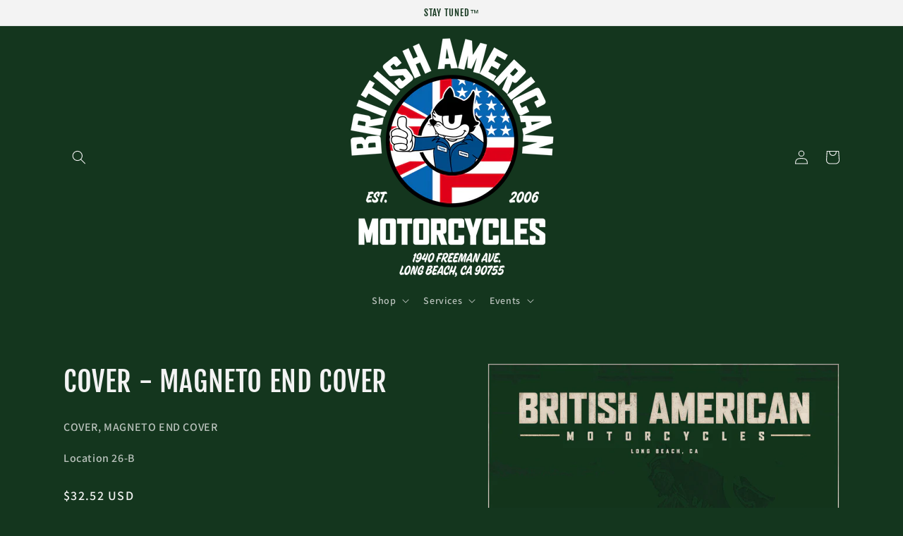

--- FILE ---
content_type: text/html; charset=utf-8
request_url: https://britishamericanmotorcycles.com/products/cover-magneto-end-cover
body_size: 27558
content:
<!doctype html>
<html class="no-js" lang="en">
  <head>
    <meta charset="utf-8">
    <meta http-equiv="X-UA-Compatible" content="IE=edge">
    <meta name="viewport" content="width=device-width,initial-scale=1">
    <meta name="theme-color" content="">
    <link rel="canonical" href="https://britishamericanmotorcycles.com/products/cover-magneto-end-cover">
    <link rel="preconnect" href="https://cdn.shopify.com" crossorigin><link rel="icon" type="image/png" href="//britishamericanmotorcycles.com/cdn/shop/files/32X32.png?crop=center&height=32&v=1688075992&width=32"><link rel="preconnect" href="https://fonts.shopifycdn.com" crossorigin><title>
      COVER - MAGNETO END COVER
 &ndash; British American Motorcycles</title>

    
      <meta name="description" content="COVER, MAGNETO END COVER Location 26-B">
    

    

<meta property="og:site_name" content="British American Motorcycles">
<meta property="og:url" content="https://britishamericanmotorcycles.com/products/cover-magneto-end-cover">
<meta property="og:title" content="COVER - MAGNETO END COVER">
<meta property="og:type" content="product">
<meta property="og:description" content="COVER, MAGNETO END COVER Location 26-B"><meta property="og:image" content="http://britishamericanmotorcycles.com/cdn/shop/files/SQUARE_fd71497d-d09e-45c5-b457-b95602dccfce.jpg?v=1685680154">
  <meta property="og:image:secure_url" content="https://britishamericanmotorcycles.com/cdn/shop/files/SQUARE_fd71497d-d09e-45c5-b457-b95602dccfce.jpg?v=1685680154">
  <meta property="og:image:width" content="1800">
  <meta property="og:image:height" content="1800"><meta property="og:price:amount" content="32.52">
  <meta property="og:price:currency" content="USD"><meta name="twitter:card" content="summary_large_image">
<meta name="twitter:title" content="COVER - MAGNETO END COVER">
<meta name="twitter:description" content="COVER, MAGNETO END COVER Location 26-B">


    <script src="//britishamericanmotorcycles.com/cdn/shop/t/10/assets/constants.js?v=95358004781563950421680591450" defer="defer"></script>
    <script src="//britishamericanmotorcycles.com/cdn/shop/t/10/assets/pubsub.js?v=2921868252632587581680591451" defer="defer"></script>
    <script src="//britishamericanmotorcycles.com/cdn/shop/t/10/assets/global.js?v=127210358271191040921680591450" defer="defer"></script>
    <script>window.performance && window.performance.mark && window.performance.mark('shopify.content_for_header.start');</script><meta name="facebook-domain-verification" content="g43owrbhfvji3rxordgwd4jwn7x1kk">
<meta name="google-site-verification" content="qq6irngngEY604jqiDmZEZ7xzvUScGliMi5QvTkozu0">
<meta id="shopify-digital-wallet" name="shopify-digital-wallet" content="/71918518558/digital_wallets/dialog">
<meta name="shopify-checkout-api-token" content="4ea721e6c520fe9de92d3a56ba0abcec">
<link rel="alternate" type="application/json+oembed" href="https://britishamericanmotorcycles.com/products/cover-magneto-end-cover.oembed">
<script async="async" src="/checkouts/internal/preloads.js?locale=en-US"></script>
<link rel="preconnect" href="https://shop.app" crossorigin="anonymous">
<script async="async" src="https://shop.app/checkouts/internal/preloads.js?locale=en-US&shop_id=71918518558" crossorigin="anonymous"></script>
<script id="apple-pay-shop-capabilities" type="application/json">{"shopId":71918518558,"countryCode":"US","currencyCode":"USD","merchantCapabilities":["supports3DS"],"merchantId":"gid:\/\/shopify\/Shop\/71918518558","merchantName":"British American Motorcycles","requiredBillingContactFields":["postalAddress","email"],"requiredShippingContactFields":["postalAddress","email"],"shippingType":"shipping","supportedNetworks":["visa","masterCard","amex","discover","elo","jcb"],"total":{"type":"pending","label":"British American Motorcycles","amount":"1.00"},"shopifyPaymentsEnabled":true,"supportsSubscriptions":true}</script>
<script id="shopify-features" type="application/json">{"accessToken":"4ea721e6c520fe9de92d3a56ba0abcec","betas":["rich-media-storefront-analytics"],"domain":"britishamericanmotorcycles.com","predictiveSearch":true,"shopId":71918518558,"locale":"en"}</script>
<script>var Shopify = Shopify || {};
Shopify.shop = "bristishamericanmoto.myshopify.com";
Shopify.locale = "en";
Shopify.currency = {"active":"USD","rate":"1.0"};
Shopify.country = "US";
Shopify.theme = {"name":"Updated copy of BA_Moto_BETA_02","id":146654396702,"schema_name":"Dawn","schema_version":"9.0.0","theme_store_id":887,"role":"main"};
Shopify.theme.handle = "null";
Shopify.theme.style = {"id":null,"handle":null};
Shopify.cdnHost = "britishamericanmotorcycles.com/cdn";
Shopify.routes = Shopify.routes || {};
Shopify.routes.root = "/";</script>
<script type="module">!function(o){(o.Shopify=o.Shopify||{}).modules=!0}(window);</script>
<script>!function(o){function n(){var o=[];function n(){o.push(Array.prototype.slice.apply(arguments))}return n.q=o,n}var t=o.Shopify=o.Shopify||{};t.loadFeatures=n(),t.autoloadFeatures=n()}(window);</script>
<script>
  window.ShopifyPay = window.ShopifyPay || {};
  window.ShopifyPay.apiHost = "shop.app\/pay";
  window.ShopifyPay.redirectState = null;
</script>
<script id="shop-js-analytics" type="application/json">{"pageType":"product"}</script>
<script defer="defer" async type="module" src="//britishamericanmotorcycles.com/cdn/shopifycloud/shop-js/modules/v2/client.init-shop-cart-sync_Bc8-qrdt.en.esm.js"></script>
<script defer="defer" async type="module" src="//britishamericanmotorcycles.com/cdn/shopifycloud/shop-js/modules/v2/chunk.common_CmNk3qlo.esm.js"></script>
<script type="module">
  await import("//britishamericanmotorcycles.com/cdn/shopifycloud/shop-js/modules/v2/client.init-shop-cart-sync_Bc8-qrdt.en.esm.js");
await import("//britishamericanmotorcycles.com/cdn/shopifycloud/shop-js/modules/v2/chunk.common_CmNk3qlo.esm.js");

  window.Shopify.SignInWithShop?.initShopCartSync?.({"fedCMEnabled":true,"windoidEnabled":true});

</script>
<script defer="defer" async type="module" src="//britishamericanmotorcycles.com/cdn/shopifycloud/shop-js/modules/v2/client.payment-terms_Bl_bs7GP.en.esm.js"></script>
<script defer="defer" async type="module" src="//britishamericanmotorcycles.com/cdn/shopifycloud/shop-js/modules/v2/chunk.common_CmNk3qlo.esm.js"></script>
<script defer="defer" async type="module" src="//britishamericanmotorcycles.com/cdn/shopifycloud/shop-js/modules/v2/chunk.modal_CvhjeixQ.esm.js"></script>
<script type="module">
  await import("//britishamericanmotorcycles.com/cdn/shopifycloud/shop-js/modules/v2/client.payment-terms_Bl_bs7GP.en.esm.js");
await import("//britishamericanmotorcycles.com/cdn/shopifycloud/shop-js/modules/v2/chunk.common_CmNk3qlo.esm.js");
await import("//britishamericanmotorcycles.com/cdn/shopifycloud/shop-js/modules/v2/chunk.modal_CvhjeixQ.esm.js");

  
</script>
<script>
  window.Shopify = window.Shopify || {};
  if (!window.Shopify.featureAssets) window.Shopify.featureAssets = {};
  window.Shopify.featureAssets['shop-js'] = {"shop-cart-sync":["modules/v2/client.shop-cart-sync_DOpY4EW0.en.esm.js","modules/v2/chunk.common_CmNk3qlo.esm.js"],"init-fed-cm":["modules/v2/client.init-fed-cm_D2vsy40D.en.esm.js","modules/v2/chunk.common_CmNk3qlo.esm.js"],"shop-button":["modules/v2/client.shop-button_CI-s0xGZ.en.esm.js","modules/v2/chunk.common_CmNk3qlo.esm.js"],"shop-toast-manager":["modules/v2/client.shop-toast-manager_Cx0C6may.en.esm.js","modules/v2/chunk.common_CmNk3qlo.esm.js"],"init-windoid":["modules/v2/client.init-windoid_CXNAd0Cm.en.esm.js","modules/v2/chunk.common_CmNk3qlo.esm.js"],"init-shop-email-lookup-coordinator":["modules/v2/client.init-shop-email-lookup-coordinator_B9mmbKi4.en.esm.js","modules/v2/chunk.common_CmNk3qlo.esm.js"],"shop-cash-offers":["modules/v2/client.shop-cash-offers_CL9Nay2h.en.esm.js","modules/v2/chunk.common_CmNk3qlo.esm.js","modules/v2/chunk.modal_CvhjeixQ.esm.js"],"avatar":["modules/v2/client.avatar_BTnouDA3.en.esm.js"],"init-shop-cart-sync":["modules/v2/client.init-shop-cart-sync_Bc8-qrdt.en.esm.js","modules/v2/chunk.common_CmNk3qlo.esm.js"],"init-customer-accounts-sign-up":["modules/v2/client.init-customer-accounts-sign-up_C7zhr03q.en.esm.js","modules/v2/client.shop-login-button_BbMx65lK.en.esm.js","modules/v2/chunk.common_CmNk3qlo.esm.js","modules/v2/chunk.modal_CvhjeixQ.esm.js"],"pay-button":["modules/v2/client.pay-button_Bhm3077V.en.esm.js","modules/v2/chunk.common_CmNk3qlo.esm.js"],"init-shop-for-new-customer-accounts":["modules/v2/client.init-shop-for-new-customer-accounts_rLbLSDTe.en.esm.js","modules/v2/client.shop-login-button_BbMx65lK.en.esm.js","modules/v2/chunk.common_CmNk3qlo.esm.js","modules/v2/chunk.modal_CvhjeixQ.esm.js"],"init-customer-accounts":["modules/v2/client.init-customer-accounts_DkVf8Jdu.en.esm.js","modules/v2/client.shop-login-button_BbMx65lK.en.esm.js","modules/v2/chunk.common_CmNk3qlo.esm.js","modules/v2/chunk.modal_CvhjeixQ.esm.js"],"shop-login-button":["modules/v2/client.shop-login-button_BbMx65lK.en.esm.js","modules/v2/chunk.common_CmNk3qlo.esm.js","modules/v2/chunk.modal_CvhjeixQ.esm.js"],"shop-follow-button":["modules/v2/client.shop-follow-button_B-omSWeu.en.esm.js","modules/v2/chunk.common_CmNk3qlo.esm.js","modules/v2/chunk.modal_CvhjeixQ.esm.js"],"lead-capture":["modules/v2/client.lead-capture_DZQFWrYz.en.esm.js","modules/v2/chunk.common_CmNk3qlo.esm.js","modules/v2/chunk.modal_CvhjeixQ.esm.js"],"checkout-modal":["modules/v2/client.checkout-modal_Fp9GouFF.en.esm.js","modules/v2/chunk.common_CmNk3qlo.esm.js","modules/v2/chunk.modal_CvhjeixQ.esm.js"],"shop-login":["modules/v2/client.shop-login_B9KWmZaW.en.esm.js","modules/v2/chunk.common_CmNk3qlo.esm.js","modules/v2/chunk.modal_CvhjeixQ.esm.js"],"payment-terms":["modules/v2/client.payment-terms_Bl_bs7GP.en.esm.js","modules/v2/chunk.common_CmNk3qlo.esm.js","modules/v2/chunk.modal_CvhjeixQ.esm.js"]};
</script>
<script id="__st">var __st={"a":71918518558,"offset":-28800,"reqid":"2133c7ce-6e5b-47f5-8cec-41f684904c6e-1762510690","pageurl":"britishamericanmotorcycles.com\/products\/cover-magneto-end-cover","u":"543efee234a7","p":"product","rtyp":"product","rid":8325522981150};</script>
<script>window.ShopifyPaypalV4VisibilityTracking = true;</script>
<script id="captcha-bootstrap">!function(){'use strict';const t='contact',e='account',n='new_comment',o=[[t,t],['blogs',n],['comments',n],[t,'customer']],c=[[e,'customer_login'],[e,'guest_login'],[e,'recover_customer_password'],[e,'create_customer']],r=t=>t.map((([t,e])=>`form[action*='/${t}']:not([data-nocaptcha='true']) input[name='form_type'][value='${e}']`)).join(','),a=t=>()=>t?[...document.querySelectorAll(t)].map((t=>t.form)):[];function s(){const t=[...o],e=r(t);return a(e)}const i='password',u='form_key',d=['recaptcha-v3-token','g-recaptcha-response','h-captcha-response',i],f=()=>{try{return window.sessionStorage}catch{return}},m='__shopify_v',_=t=>t.elements[u];function p(t,e,n=!1){try{const o=window.sessionStorage,c=JSON.parse(o.getItem(e)),{data:r}=function(t){const{data:e,action:n}=t;return t[m]||n?{data:e,action:n}:{data:t,action:n}}(c);for(const[e,n]of Object.entries(r))t.elements[e]&&(t.elements[e].value=n);n&&o.removeItem(e)}catch(o){console.error('form repopulation failed',{error:o})}}const l='form_type',E='cptcha';function T(t){t.dataset[E]=!0}const w=window,h=w.document,L='Shopify',v='ce_forms',y='captcha';let A=!1;((t,e)=>{const n=(g='f06e6c50-85a8-45c8-87d0-21a2b65856fe',I='https://cdn.shopify.com/shopifycloud/storefront-forms-hcaptcha/ce_storefront_forms_captcha_hcaptcha.v1.5.2.iife.js',D={infoText:'Protected by hCaptcha',privacyText:'Privacy',termsText:'Terms'},(t,e,n)=>{const o=w[L][v],c=o.bindForm;if(c)return c(t,g,e,D).then(n);var r;o.q.push([[t,g,e,D],n]),r=I,A||(h.body.append(Object.assign(h.createElement('script'),{id:'captcha-provider',async:!0,src:r})),A=!0)});var g,I,D;w[L]=w[L]||{},w[L][v]=w[L][v]||{},w[L][v].q=[],w[L][y]=w[L][y]||{},w[L][y].protect=function(t,e){n(t,void 0,e),T(t)},Object.freeze(w[L][y]),function(t,e,n,w,h,L){const[v,y,A,g]=function(t,e,n){const i=e?o:[],u=t?c:[],d=[...i,...u],f=r(d),m=r(i),_=r(d.filter((([t,e])=>n.includes(e))));return[a(f),a(m),a(_),s()]}(w,h,L),I=t=>{const e=t.target;return e instanceof HTMLFormElement?e:e&&e.form},D=t=>v().includes(t);t.addEventListener('submit',(t=>{const e=I(t);if(!e)return;const n=D(e)&&!e.dataset.hcaptchaBound&&!e.dataset.recaptchaBound,o=_(e),c=g().includes(e)&&(!o||!o.value);(n||c)&&t.preventDefault(),c&&!n&&(function(t){try{if(!f())return;!function(t){const e=f();if(!e)return;const n=_(t);if(!n)return;const o=n.value;o&&e.removeItem(o)}(t);const e=Array.from(Array(32),(()=>Math.random().toString(36)[2])).join('');!function(t,e){_(t)||t.append(Object.assign(document.createElement('input'),{type:'hidden',name:u})),t.elements[u].value=e}(t,e),function(t,e){const n=f();if(!n)return;const o=[...t.querySelectorAll(`input[type='${i}']`)].map((({name:t})=>t)),c=[...d,...o],r={};for(const[a,s]of new FormData(t).entries())c.includes(a)||(r[a]=s);n.setItem(e,JSON.stringify({[m]:1,action:t.action,data:r}))}(t,e)}catch(e){console.error('failed to persist form',e)}}(e),e.submit())}));const S=(t,e)=>{t&&!t.dataset[E]&&(n(t,e.some((e=>e===t))),T(t))};for(const o of['focusin','change'])t.addEventListener(o,(t=>{const e=I(t);D(e)&&S(e,y())}));const B=e.get('form_key'),M=e.get(l),P=B&&M;t.addEventListener('DOMContentLoaded',(()=>{const t=y();if(P)for(const e of t)e.elements[l].value===M&&p(e,B);[...new Set([...A(),...v().filter((t=>'true'===t.dataset.shopifyCaptcha))])].forEach((e=>S(e,t)))}))}(h,new URLSearchParams(w.location.search),n,t,e,['guest_login'])})(!0,!0)}();</script>
<script integrity="sha256-52AcMU7V7pcBOXWImdc/TAGTFKeNjmkeM1Pvks/DTgc=" data-source-attribution="shopify.loadfeatures" defer="defer" src="//britishamericanmotorcycles.com/cdn/shopifycloud/storefront/assets/storefront/load_feature-81c60534.js" crossorigin="anonymous"></script>
<script crossorigin="anonymous" defer="defer" src="//britishamericanmotorcycles.com/cdn/shopifycloud/storefront/assets/shopify_pay/storefront-65b4c6d7.js?v=20250812"></script>
<script data-source-attribution="shopify.dynamic_checkout.dynamic.init">var Shopify=Shopify||{};Shopify.PaymentButton=Shopify.PaymentButton||{isStorefrontPortableWallets:!0,init:function(){window.Shopify.PaymentButton.init=function(){};var t=document.createElement("script");t.src="https://britishamericanmotorcycles.com/cdn/shopifycloud/portable-wallets/latest/portable-wallets.en.js",t.type="module",document.head.appendChild(t)}};
</script>
<script data-source-attribution="shopify.dynamic_checkout.buyer_consent">
  function portableWalletsHideBuyerConsent(e){var t=document.getElementById("shopify-buyer-consent"),n=document.getElementById("shopify-subscription-policy-button");t&&n&&(t.classList.add("hidden"),t.setAttribute("aria-hidden","true"),n.removeEventListener("click",e))}function portableWalletsShowBuyerConsent(e){var t=document.getElementById("shopify-buyer-consent"),n=document.getElementById("shopify-subscription-policy-button");t&&n&&(t.classList.remove("hidden"),t.removeAttribute("aria-hidden"),n.addEventListener("click",e))}window.Shopify?.PaymentButton&&(window.Shopify.PaymentButton.hideBuyerConsent=portableWalletsHideBuyerConsent,window.Shopify.PaymentButton.showBuyerConsent=portableWalletsShowBuyerConsent);
</script>
<script data-source-attribution="shopify.dynamic_checkout.cart.bootstrap">document.addEventListener("DOMContentLoaded",(function(){function t(){return document.querySelector("shopify-accelerated-checkout-cart, shopify-accelerated-checkout")}if(t())Shopify.PaymentButton.init();else{new MutationObserver((function(e,n){t()&&(Shopify.PaymentButton.init(),n.disconnect())})).observe(document.body,{childList:!0,subtree:!0})}}));
</script>
<link id="shopify-accelerated-checkout-styles" rel="stylesheet" media="screen" href="https://britishamericanmotorcycles.com/cdn/shopifycloud/portable-wallets/latest/accelerated-checkout-backwards-compat.css" crossorigin="anonymous">
<style id="shopify-accelerated-checkout-cart">
        #shopify-buyer-consent {
  margin-top: 1em;
  display: inline-block;
  width: 100%;
}

#shopify-buyer-consent.hidden {
  display: none;
}

#shopify-subscription-policy-button {
  background: none;
  border: none;
  padding: 0;
  text-decoration: underline;
  font-size: inherit;
  cursor: pointer;
}

#shopify-subscription-policy-button::before {
  box-shadow: none;
}

      </style>
<script id="sections-script" data-sections="header" defer="defer" src="//britishamericanmotorcycles.com/cdn/shop/t/10/compiled_assets/scripts.js?2074"></script>
<script>window.performance && window.performance.mark && window.performance.mark('shopify.content_for_header.end');</script>


    <style data-shopify>
      @font-face {
  font-family: Assistant;
  font-weight: 600;
  font-style: normal;
  font-display: swap;
  src: url("//britishamericanmotorcycles.com/cdn/fonts/assistant/assistant_n6.b2cbcfa81550fc99b5d970d0ef582eebcbac24e0.woff2") format("woff2"),
       url("//britishamericanmotorcycles.com/cdn/fonts/assistant/assistant_n6.5dced1e1f897f561a8304b6ef1c533d81fd1c6e0.woff") format("woff");
}

      @font-face {
  font-family: Assistant;
  font-weight: 700;
  font-style: normal;
  font-display: swap;
  src: url("//britishamericanmotorcycles.com/cdn/fonts/assistant/assistant_n7.bf44452348ec8b8efa3aa3068825305886b1c83c.woff2") format("woff2"),
       url("//britishamericanmotorcycles.com/cdn/fonts/assistant/assistant_n7.0c887fee83f6b3bda822f1150b912c72da0f7b64.woff") format("woff");
}

      
      
      @font-face {
  font-family: "Fjalla One";
  font-weight: 400;
  font-style: normal;
  font-display: swap;
  src: url("//britishamericanmotorcycles.com/cdn/fonts/fjalla_one/fjallaone_n4.262edaf1abaf5ed669f7ecd26fc3e24707a0ad85.woff2") format("woff2"),
       url("//britishamericanmotorcycles.com/cdn/fonts/fjalla_one/fjallaone_n4.f67f40342efd2b34cae019d50b4b5c4da6fc5da7.woff") format("woff");
}


      :root {
        --font-body-family: Assistant, sans-serif;
        --font-body-style: normal;
        --font-body-weight: 600;
        --font-body-weight-bold: 900;

        --font-heading-family: "Fjalla One", sans-serif;
        --font-heading-style: normal;
        --font-heading-weight: 400;

        --font-body-scale: 1.0;
        --font-heading-scale: 1.0;

        --color-base-text: 243, 243, 243;
        --color-shadow: 243, 243, 243;
        --color-base-background-1: 20, 54, 30;
        --color-base-background-2: 243, 243, 243;
        --color-base-solid-button-labels: 20, 54, 30;
        --color-base-outline-button-labels: 255, 255, 255;
        --color-base-accent-1: 243, 243, 243;
        --color-base-accent-2: 4, 42, 43;
        --payment-terms-background-color: #14361e;

        --gradient-base-background-1: #14361e;
        --gradient-base-background-2: #F3F3F3;
        --gradient-base-accent-1: #f3f3f3;
        --gradient-base-accent-2: #042a2b;

        --media-padding: px;
        --media-border-opacity: 0.05;
        --media-border-width: 1px;
        --media-radius: 0px;
        --media-shadow-opacity: 0.0;
        --media-shadow-horizontal-offset: 0px;
        --media-shadow-vertical-offset: -4px;
        --media-shadow-blur-radius: 5px;
        --media-shadow-visible: 0;

        --page-width: 120rem;
        --page-width-margin: 0rem;

        --product-card-image-padding: 0.0rem;
        --product-card-corner-radius: 0.0rem;
        --product-card-text-alignment: left;
        --product-card-border-width: 0.0rem;
        --product-card-border-opacity: 0.1;
        --product-card-shadow-opacity: 0.0;
        --product-card-shadow-visible: 0;
        --product-card-shadow-horizontal-offset: 0.0rem;
        --product-card-shadow-vertical-offset: 0.4rem;
        --product-card-shadow-blur-radius: 0.5rem;

        --collection-card-image-padding: 0.0rem;
        --collection-card-corner-radius: 0.0rem;
        --collection-card-text-alignment: left;
        --collection-card-border-width: 0.0rem;
        --collection-card-border-opacity: 0.1;
        --collection-card-shadow-opacity: 0.0;
        --collection-card-shadow-visible: 0;
        --collection-card-shadow-horizontal-offset: 0.0rem;
        --collection-card-shadow-vertical-offset: 0.4rem;
        --collection-card-shadow-blur-radius: 0.5rem;

        --blog-card-image-padding: 0.0rem;
        --blog-card-corner-radius: 0.0rem;
        --blog-card-text-alignment: left;
        --blog-card-border-width: 0.0rem;
        --blog-card-border-opacity: 0.1;
        --blog-card-shadow-opacity: 0.0;
        --blog-card-shadow-visible: 0;
        --blog-card-shadow-horizontal-offset: 0.0rem;
        --blog-card-shadow-vertical-offset: 0.4rem;
        --blog-card-shadow-blur-radius: 0.5rem;

        --badge-corner-radius: 4.0rem;

        --popup-border-width: 1px;
        --popup-border-opacity: 0.1;
        --popup-corner-radius: 0px;
        --popup-shadow-opacity: 0.0;
        --popup-shadow-horizontal-offset: 0px;
        --popup-shadow-vertical-offset: 4px;
        --popup-shadow-blur-radius: 5px;

        --drawer-border-width: 1px;
        --drawer-border-opacity: 0.3;
        --drawer-shadow-opacity: 0.0;
        --drawer-shadow-horizontal-offset: 0px;
        --drawer-shadow-vertical-offset: 4px;
        --drawer-shadow-blur-radius: 20px;

        --spacing-sections-desktop: 0px;
        --spacing-sections-mobile: 0px;

        --grid-desktop-vertical-spacing: 8px;
        --grid-desktop-horizontal-spacing: 8px;
        --grid-mobile-vertical-spacing: 4px;
        --grid-mobile-horizontal-spacing: 4px;

        --text-boxes-border-opacity: 0.1;
        --text-boxes-border-width: 0px;
        --text-boxes-radius: 0px;
        --text-boxes-shadow-opacity: 0.0;
        --text-boxes-shadow-visible: 0;
        --text-boxes-shadow-horizontal-offset: 0px;
        --text-boxes-shadow-vertical-offset: 4px;
        --text-boxes-shadow-blur-radius: 5px;

        --buttons-radius: 0px;
        --buttons-radius-outset: 0px;
        --buttons-border-width: 1px;
        --buttons-border-opacity: 1.0;
        --buttons-shadow-opacity: 0.0;
        --buttons-shadow-visible: 0;
        --buttons-shadow-horizontal-offset: 0px;
        --buttons-shadow-vertical-offset: 4px;
        --buttons-shadow-blur-radius: 5px;
        --buttons-border-offset: 0px;

        --inputs-radius: 0px;
        --inputs-border-width: 1px;
        --inputs-border-opacity: 0.55;
        --inputs-shadow-opacity: 0.0;
        --inputs-shadow-horizontal-offset: 0px;
        --inputs-margin-offset: 0px;
        --inputs-shadow-vertical-offset: 4px;
        --inputs-shadow-blur-radius: 5px;
        --inputs-radius-outset: 0px;

        --variant-pills-radius: 40px;
        --variant-pills-border-width: 1px;
        --variant-pills-border-opacity: 0.55;
        --variant-pills-shadow-opacity: 0.0;
        --variant-pills-shadow-horizontal-offset: 0px;
        --variant-pills-shadow-vertical-offset: 4px;
        --variant-pills-shadow-blur-radius: 5px;
      }

      *,
      *::before,
      *::after {
        box-sizing: inherit;
      }

      html {
        box-sizing: border-box;
        font-size: calc(var(--font-body-scale) * 62.5%);
        height: 100%;
      }

      body {
        display: grid;
        grid-template-rows: auto auto 1fr auto;
        grid-template-columns: 100%;
        min-height: 100%;
        margin: 0;
        font-size: 1.5rem;
        letter-spacing: 0.06rem;
        line-height: calc(1 + 0.8 / var(--font-body-scale));
        font-family: var(--font-body-family);
        font-style: var(--font-body-style);
        font-weight: var(--font-body-weight);
      }

      @media screen and (min-width: 750px) {
        body {
          font-size: 1.6rem;
        }
      }
    </style>

    <link href="//britishamericanmotorcycles.com/cdn/shop/t/10/assets/base.css?v=140624990073879848751680591449" rel="stylesheet" type="text/css" media="all" />
<link rel="preload" as="font" href="//britishamericanmotorcycles.com/cdn/fonts/assistant/assistant_n6.b2cbcfa81550fc99b5d970d0ef582eebcbac24e0.woff2" type="font/woff2" crossorigin><link rel="preload" as="font" href="//britishamericanmotorcycles.com/cdn/fonts/fjalla_one/fjallaone_n4.262edaf1abaf5ed669f7ecd26fc3e24707a0ad85.woff2" type="font/woff2" crossorigin><link rel="stylesheet" href="//britishamericanmotorcycles.com/cdn/shop/t/10/assets/component-predictive-search.css?v=85913294783299393391680591450" media="print" onload="this.media='all'"><script>document.documentElement.className = document.documentElement.className.replace('no-js', 'js');
    if (Shopify.designMode) {
      document.documentElement.classList.add('shopify-design-mode');
    }
    </script>
  <!-- BEGIN app block: shopify://apps/sc-easy-redirects/blocks/app/be3f8dbd-5d43-46b4-ba43-2d65046054c2 -->
    <!-- common for all pages -->
    
    
        
            <script src="https://cdn.shopify.com/extensions/264f3360-3201-4ab7-9087-2c63466c86a3/sc-easy-redirects-5/assets/esc-redirect-app.js" async></script>
        
    




<!-- END app block --><script src="https://cdn.shopify.com/extensions/019a0fe5-21fa-706d-b622-9ecb86f1a027/appointment-booking-appointo-86/assets/appointo_bundle.js" type="text/javascript" defer="defer"></script>
<link href="https://monorail-edge.shopifysvc.com" rel="dns-prefetch">
<script>(function(){if ("sendBeacon" in navigator && "performance" in window) {try {var session_token_from_headers = performance.getEntriesByType('navigation')[0].serverTiming.find(x => x.name == '_s').description;} catch {var session_token_from_headers = undefined;}var session_cookie_matches = document.cookie.match(/_shopify_s=([^;]*)/);var session_token_from_cookie = session_cookie_matches && session_cookie_matches.length === 2 ? session_cookie_matches[1] : "";var session_token = session_token_from_headers || session_token_from_cookie || "";function handle_abandonment_event(e) {var entries = performance.getEntries().filter(function(entry) {return /monorail-edge.shopifysvc.com/.test(entry.name);});if (!window.abandonment_tracked && entries.length === 0) {window.abandonment_tracked = true;var currentMs = Date.now();var navigation_start = performance.timing.navigationStart;var payload = {shop_id: 71918518558,url: window.location.href,navigation_start,duration: currentMs - navigation_start,session_token,page_type: "product"};window.navigator.sendBeacon("https://monorail-edge.shopifysvc.com/v1/produce", JSON.stringify({schema_id: "online_store_buyer_site_abandonment/1.1",payload: payload,metadata: {event_created_at_ms: currentMs,event_sent_at_ms: currentMs}}));}}window.addEventListener('pagehide', handle_abandonment_event);}}());</script>
<script id="web-pixels-manager-setup">(function e(e,d,r,n,o){if(void 0===o&&(o={}),!Boolean(null===(a=null===(i=window.Shopify)||void 0===i?void 0:i.analytics)||void 0===a?void 0:a.replayQueue)){var i,a;window.Shopify=window.Shopify||{};var t=window.Shopify;t.analytics=t.analytics||{};var s=t.analytics;s.replayQueue=[],s.publish=function(e,d,r){return s.replayQueue.push([e,d,r]),!0};try{self.performance.mark("wpm:start")}catch(e){}var l=function(){var e={modern:/Edge?\/(1{2}[4-9]|1[2-9]\d|[2-9]\d{2}|\d{4,})\.\d+(\.\d+|)|Firefox\/(1{2}[4-9]|1[2-9]\d|[2-9]\d{2}|\d{4,})\.\d+(\.\d+|)|Chrom(ium|e)\/(9{2}|\d{3,})\.\d+(\.\d+|)|(Maci|X1{2}).+ Version\/(15\.\d+|(1[6-9]|[2-9]\d|\d{3,})\.\d+)([,.]\d+|)( \(\w+\)|)( Mobile\/\w+|) Safari\/|Chrome.+OPR\/(9{2}|\d{3,})\.\d+\.\d+|(CPU[ +]OS|iPhone[ +]OS|CPU[ +]iPhone|CPU IPhone OS|CPU iPad OS)[ +]+(15[._]\d+|(1[6-9]|[2-9]\d|\d{3,})[._]\d+)([._]\d+|)|Android:?[ /-](13[3-9]|1[4-9]\d|[2-9]\d{2}|\d{4,})(\.\d+|)(\.\d+|)|Android.+Firefox\/(13[5-9]|1[4-9]\d|[2-9]\d{2}|\d{4,})\.\d+(\.\d+|)|Android.+Chrom(ium|e)\/(13[3-9]|1[4-9]\d|[2-9]\d{2}|\d{4,})\.\d+(\.\d+|)|SamsungBrowser\/([2-9]\d|\d{3,})\.\d+/,legacy:/Edge?\/(1[6-9]|[2-9]\d|\d{3,})\.\d+(\.\d+|)|Firefox\/(5[4-9]|[6-9]\d|\d{3,})\.\d+(\.\d+|)|Chrom(ium|e)\/(5[1-9]|[6-9]\d|\d{3,})\.\d+(\.\d+|)([\d.]+$|.*Safari\/(?![\d.]+ Edge\/[\d.]+$))|(Maci|X1{2}).+ Version\/(10\.\d+|(1[1-9]|[2-9]\d|\d{3,})\.\d+)([,.]\d+|)( \(\w+\)|)( Mobile\/\w+|) Safari\/|Chrome.+OPR\/(3[89]|[4-9]\d|\d{3,})\.\d+\.\d+|(CPU[ +]OS|iPhone[ +]OS|CPU[ +]iPhone|CPU IPhone OS|CPU iPad OS)[ +]+(10[._]\d+|(1[1-9]|[2-9]\d|\d{3,})[._]\d+)([._]\d+|)|Android:?[ /-](13[3-9]|1[4-9]\d|[2-9]\d{2}|\d{4,})(\.\d+|)(\.\d+|)|Mobile Safari.+OPR\/([89]\d|\d{3,})\.\d+\.\d+|Android.+Firefox\/(13[5-9]|1[4-9]\d|[2-9]\d{2}|\d{4,})\.\d+(\.\d+|)|Android.+Chrom(ium|e)\/(13[3-9]|1[4-9]\d|[2-9]\d{2}|\d{4,})\.\d+(\.\d+|)|Android.+(UC? ?Browser|UCWEB|U3)[ /]?(15\.([5-9]|\d{2,})|(1[6-9]|[2-9]\d|\d{3,})\.\d+)\.\d+|SamsungBrowser\/(5\.\d+|([6-9]|\d{2,})\.\d+)|Android.+MQ{2}Browser\/(14(\.(9|\d{2,})|)|(1[5-9]|[2-9]\d|\d{3,})(\.\d+|))(\.\d+|)|K[Aa][Ii]OS\/(3\.\d+|([4-9]|\d{2,})\.\d+)(\.\d+|)/},d=e.modern,r=e.legacy,n=navigator.userAgent;return n.match(d)?"modern":n.match(r)?"legacy":"unknown"}(),u="modern"===l?"modern":"legacy",c=(null!=n?n:{modern:"",legacy:""})[u],f=function(e){return[e.baseUrl,"/wpm","/b",e.hashVersion,"modern"===e.buildTarget?"m":"l",".js"].join("")}({baseUrl:d,hashVersion:r,buildTarget:u}),m=function(e){var d=e.version,r=e.bundleTarget,n=e.surface,o=e.pageUrl,i=e.monorailEndpoint;return{emit:function(e){var a=e.status,t=e.errorMsg,s=(new Date).getTime(),l=JSON.stringify({metadata:{event_sent_at_ms:s},events:[{schema_id:"web_pixels_manager_load/3.1",payload:{version:d,bundle_target:r,page_url:o,status:a,surface:n,error_msg:t},metadata:{event_created_at_ms:s}}]});if(!i)return console&&console.warn&&console.warn("[Web Pixels Manager] No Monorail endpoint provided, skipping logging."),!1;try{return self.navigator.sendBeacon.bind(self.navigator)(i,l)}catch(e){}var u=new XMLHttpRequest;try{return u.open("POST",i,!0),u.setRequestHeader("Content-Type","text/plain"),u.send(l),!0}catch(e){return console&&console.warn&&console.warn("[Web Pixels Manager] Got an unhandled error while logging to Monorail."),!1}}}}({version:r,bundleTarget:l,surface:e.surface,pageUrl:self.location.href,monorailEndpoint:e.monorailEndpoint});try{o.browserTarget=l,function(e){var d=e.src,r=e.async,n=void 0===r||r,o=e.onload,i=e.onerror,a=e.sri,t=e.scriptDataAttributes,s=void 0===t?{}:t,l=document.createElement("script"),u=document.querySelector("head"),c=document.querySelector("body");if(l.async=n,l.src=d,a&&(l.integrity=a,l.crossOrigin="anonymous"),s)for(var f in s)if(Object.prototype.hasOwnProperty.call(s,f))try{l.dataset[f]=s[f]}catch(e){}if(o&&l.addEventListener("load",o),i&&l.addEventListener("error",i),u)u.appendChild(l);else{if(!c)throw new Error("Did not find a head or body element to append the script");c.appendChild(l)}}({src:f,async:!0,onload:function(){if(!function(){var e,d;return Boolean(null===(d=null===(e=window.Shopify)||void 0===e?void 0:e.analytics)||void 0===d?void 0:d.initialized)}()){var d=window.webPixelsManager.init(e)||void 0;if(d){var r=window.Shopify.analytics;r.replayQueue.forEach((function(e){var r=e[0],n=e[1],o=e[2];d.publishCustomEvent(r,n,o)})),r.replayQueue=[],r.publish=d.publishCustomEvent,r.visitor=d.visitor,r.initialized=!0}}},onerror:function(){return m.emit({status:"failed",errorMsg:"".concat(f," has failed to load")})},sri:function(e){var d=/^sha384-[A-Za-z0-9+/=]+$/;return"string"==typeof e&&d.test(e)}(c)?c:"",scriptDataAttributes:o}),m.emit({status:"loading"})}catch(e){m.emit({status:"failed",errorMsg:(null==e?void 0:e.message)||"Unknown error"})}}})({shopId: 71918518558,storefrontBaseUrl: "https://britishamericanmotorcycles.com",extensionsBaseUrl: "https://extensions.shopifycdn.com/cdn/shopifycloud/web-pixels-manager",monorailEndpoint: "https://monorail-edge.shopifysvc.com/unstable/produce_batch",surface: "storefront-renderer",enabledBetaFlags: ["2dca8a86"],webPixelsConfigList: [{"id":"837943582","configuration":"{\"config\":\"{\\\"pixel_id\\\":\\\"GT-P828Z74\\\",\\\"google_tag_ids\\\":[\\\"GT-P828Z74\\\"],\\\"target_country\\\":\\\"US\\\",\\\"gtag_events\\\":[{\\\"type\\\":\\\"view_item\\\",\\\"action_label\\\":\\\"MC-7E9PHM52GW\\\"},{\\\"type\\\":\\\"purchase\\\",\\\"action_label\\\":\\\"MC-7E9PHM52GW\\\"},{\\\"type\\\":\\\"page_view\\\",\\\"action_label\\\":\\\"MC-7E9PHM52GW\\\"}],\\\"enable_monitoring_mode\\\":false}\"}","eventPayloadVersion":"v1","runtimeContext":"OPEN","scriptVersion":"b2a88bafab3e21179ed38636efcd8a93","type":"APP","apiClientId":1780363,"privacyPurposes":[],"dataSharingAdjustments":{"protectedCustomerApprovalScopes":["read_customer_address","read_customer_email","read_customer_name","read_customer_personal_data","read_customer_phone"]}},{"id":"226754846","configuration":"{\"pixel_id\":\"381115430866315\",\"pixel_type\":\"facebook_pixel\",\"metaapp_system_user_token\":\"-\"}","eventPayloadVersion":"v1","runtimeContext":"OPEN","scriptVersion":"ca16bc87fe92b6042fbaa3acc2fbdaa6","type":"APP","apiClientId":2329312,"privacyPurposes":["ANALYTICS","MARKETING","SALE_OF_DATA"],"dataSharingAdjustments":{"protectedCustomerApprovalScopes":["read_customer_address","read_customer_email","read_customer_name","read_customer_personal_data","read_customer_phone"]}},{"id":"190218526","configuration":"{\"tagID\":\"2613624090739\"}","eventPayloadVersion":"v1","runtimeContext":"STRICT","scriptVersion":"18031546ee651571ed29edbe71a3550b","type":"APP","apiClientId":3009811,"privacyPurposes":["ANALYTICS","MARKETING","SALE_OF_DATA"],"dataSharingAdjustments":{"protectedCustomerApprovalScopes":["read_customer_address","read_customer_email","read_customer_name","read_customer_personal_data","read_customer_phone"]}},{"id":"shopify-app-pixel","configuration":"{}","eventPayloadVersion":"v1","runtimeContext":"STRICT","scriptVersion":"0450","apiClientId":"shopify-pixel","type":"APP","privacyPurposes":["ANALYTICS","MARKETING"]},{"id":"shopify-custom-pixel","eventPayloadVersion":"v1","runtimeContext":"LAX","scriptVersion":"0450","apiClientId":"shopify-pixel","type":"CUSTOM","privacyPurposes":["ANALYTICS","MARKETING"]}],isMerchantRequest: false,initData: {"shop":{"name":"British American Motorcycles","paymentSettings":{"currencyCode":"USD"},"myshopifyDomain":"bristishamericanmoto.myshopify.com","countryCode":"US","storefrontUrl":"https:\/\/britishamericanmotorcycles.com"},"customer":null,"cart":null,"checkout":null,"productVariants":[{"price":{"amount":32.52,"currencyCode":"USD"},"product":{"title":"COVER - MAGNETO END COVER","vendor":"B.A.M. Vintage Parts","id":"8325522981150","untranslatedTitle":"COVER - MAGNETO END COVER","url":"\/products\/cover-magneto-end-cover","type":"Motorcycle Parts"},"id":"45225028026654","image":{"src":"\/\/britishamericanmotorcycles.com\/cdn\/shop\/files\/SQUARE_fd71497d-d09e-45c5-b457-b95602dccfce.jpg?v=1685680154"},"sku":"458647","title":"Default Title","untranslatedTitle":"Default Title"}],"purchasingCompany":null},},"https://britishamericanmotorcycles.com/cdn","ae1676cfwd2530674p4253c800m34e853cb",{"modern":"","legacy":""},{"shopId":"71918518558","storefrontBaseUrl":"https:\/\/britishamericanmotorcycles.com","extensionBaseUrl":"https:\/\/extensions.shopifycdn.com\/cdn\/shopifycloud\/web-pixels-manager","surface":"storefront-renderer","enabledBetaFlags":"[\"2dca8a86\"]","isMerchantRequest":"false","hashVersion":"ae1676cfwd2530674p4253c800m34e853cb","publish":"custom","events":"[[\"page_viewed\",{}],[\"product_viewed\",{\"productVariant\":{\"price\":{\"amount\":32.52,\"currencyCode\":\"USD\"},\"product\":{\"title\":\"COVER - MAGNETO END COVER\",\"vendor\":\"B.A.M. Vintage Parts\",\"id\":\"8325522981150\",\"untranslatedTitle\":\"COVER - MAGNETO END COVER\",\"url\":\"\/products\/cover-magneto-end-cover\",\"type\":\"Motorcycle Parts\"},\"id\":\"45225028026654\",\"image\":{\"src\":\"\/\/britishamericanmotorcycles.com\/cdn\/shop\/files\/SQUARE_fd71497d-d09e-45c5-b457-b95602dccfce.jpg?v=1685680154\"},\"sku\":\"458647\",\"title\":\"Default Title\",\"untranslatedTitle\":\"Default Title\"}}]]"});</script><script>
  window.ShopifyAnalytics = window.ShopifyAnalytics || {};
  window.ShopifyAnalytics.meta = window.ShopifyAnalytics.meta || {};
  window.ShopifyAnalytics.meta.currency = 'USD';
  var meta = {"product":{"id":8325522981150,"gid":"gid:\/\/shopify\/Product\/8325522981150","vendor":"B.A.M. Vintage Parts","type":"Motorcycle Parts","variants":[{"id":45225028026654,"price":3252,"name":"COVER - MAGNETO END COVER","public_title":null,"sku":"458647"}],"remote":false},"page":{"pageType":"product","resourceType":"product","resourceId":8325522981150}};
  for (var attr in meta) {
    window.ShopifyAnalytics.meta[attr] = meta[attr];
  }
</script>
<script class="analytics">
  (function () {
    var customDocumentWrite = function(content) {
      var jquery = null;

      if (window.jQuery) {
        jquery = window.jQuery;
      } else if (window.Checkout && window.Checkout.$) {
        jquery = window.Checkout.$;
      }

      if (jquery) {
        jquery('body').append(content);
      }
    };

    var hasLoggedConversion = function(token) {
      if (token) {
        return document.cookie.indexOf('loggedConversion=' + token) !== -1;
      }
      return false;
    }

    var setCookieIfConversion = function(token) {
      if (token) {
        var twoMonthsFromNow = new Date(Date.now());
        twoMonthsFromNow.setMonth(twoMonthsFromNow.getMonth() + 2);

        document.cookie = 'loggedConversion=' + token + '; expires=' + twoMonthsFromNow;
      }
    }

    var trekkie = window.ShopifyAnalytics.lib = window.trekkie = window.trekkie || [];
    if (trekkie.integrations) {
      return;
    }
    trekkie.methods = [
      'identify',
      'page',
      'ready',
      'track',
      'trackForm',
      'trackLink'
    ];
    trekkie.factory = function(method) {
      return function() {
        var args = Array.prototype.slice.call(arguments);
        args.unshift(method);
        trekkie.push(args);
        return trekkie;
      };
    };
    for (var i = 0; i < trekkie.methods.length; i++) {
      var key = trekkie.methods[i];
      trekkie[key] = trekkie.factory(key);
    }
    trekkie.load = function(config) {
      trekkie.config = config || {};
      trekkie.config.initialDocumentCookie = document.cookie;
      var first = document.getElementsByTagName('script')[0];
      var script = document.createElement('script');
      script.type = 'text/javascript';
      script.onerror = function(e) {
        var scriptFallback = document.createElement('script');
        scriptFallback.type = 'text/javascript';
        scriptFallback.onerror = function(error) {
                var Monorail = {
      produce: function produce(monorailDomain, schemaId, payload) {
        var currentMs = new Date().getTime();
        var event = {
          schema_id: schemaId,
          payload: payload,
          metadata: {
            event_created_at_ms: currentMs,
            event_sent_at_ms: currentMs
          }
        };
        return Monorail.sendRequest("https://" + monorailDomain + "/v1/produce", JSON.stringify(event));
      },
      sendRequest: function sendRequest(endpointUrl, payload) {
        // Try the sendBeacon API
        if (window && window.navigator && typeof window.navigator.sendBeacon === 'function' && typeof window.Blob === 'function' && !Monorail.isIos12()) {
          var blobData = new window.Blob([payload], {
            type: 'text/plain'
          });

          if (window.navigator.sendBeacon(endpointUrl, blobData)) {
            return true;
          } // sendBeacon was not successful

        } // XHR beacon

        var xhr = new XMLHttpRequest();

        try {
          xhr.open('POST', endpointUrl);
          xhr.setRequestHeader('Content-Type', 'text/plain');
          xhr.send(payload);
        } catch (e) {
          console.log(e);
        }

        return false;
      },
      isIos12: function isIos12() {
        return window.navigator.userAgent.lastIndexOf('iPhone; CPU iPhone OS 12_') !== -1 || window.navigator.userAgent.lastIndexOf('iPad; CPU OS 12_') !== -1;
      }
    };
    Monorail.produce('monorail-edge.shopifysvc.com',
      'trekkie_storefront_load_errors/1.1',
      {shop_id: 71918518558,
      theme_id: 146654396702,
      app_name: "storefront",
      context_url: window.location.href,
      source_url: "//britishamericanmotorcycles.com/cdn/s/trekkie.storefront.5ad93876886aa0a32f5bade9f25632a26c6f183a.min.js"});

        };
        scriptFallback.async = true;
        scriptFallback.src = '//britishamericanmotorcycles.com/cdn/s/trekkie.storefront.5ad93876886aa0a32f5bade9f25632a26c6f183a.min.js';
        first.parentNode.insertBefore(scriptFallback, first);
      };
      script.async = true;
      script.src = '//britishamericanmotorcycles.com/cdn/s/trekkie.storefront.5ad93876886aa0a32f5bade9f25632a26c6f183a.min.js';
      first.parentNode.insertBefore(script, first);
    };
    trekkie.load(
      {"Trekkie":{"appName":"storefront","development":false,"defaultAttributes":{"shopId":71918518558,"isMerchantRequest":null,"themeId":146654396702,"themeCityHash":"3515125096921885612","contentLanguage":"en","currency":"USD","eventMetadataId":"6efccf81-a151-4d6c-b294-09d72a869dbf"},"isServerSideCookieWritingEnabled":true,"monorailRegion":"shop_domain","enabledBetaFlags":["f0df213a"]},"Session Attribution":{},"S2S":{"facebookCapiEnabled":true,"source":"trekkie-storefront-renderer","apiClientId":580111}}
    );

    var loaded = false;
    trekkie.ready(function() {
      if (loaded) return;
      loaded = true;

      window.ShopifyAnalytics.lib = window.trekkie;

      var originalDocumentWrite = document.write;
      document.write = customDocumentWrite;
      try { window.ShopifyAnalytics.merchantGoogleAnalytics.call(this); } catch(error) {};
      document.write = originalDocumentWrite;

      window.ShopifyAnalytics.lib.page(null,{"pageType":"product","resourceType":"product","resourceId":8325522981150,"shopifyEmitted":true});

      var match = window.location.pathname.match(/checkouts\/(.+)\/(thank_you|post_purchase)/)
      var token = match? match[1]: undefined;
      if (!hasLoggedConversion(token)) {
        setCookieIfConversion(token);
        window.ShopifyAnalytics.lib.track("Viewed Product",{"currency":"USD","variantId":45225028026654,"productId":8325522981150,"productGid":"gid:\/\/shopify\/Product\/8325522981150","name":"COVER - MAGNETO END COVER","price":"32.52","sku":"458647","brand":"B.A.M. Vintage Parts","variant":null,"category":"Motorcycle Parts","nonInteraction":true,"remote":false},undefined,undefined,{"shopifyEmitted":true});
      window.ShopifyAnalytics.lib.track("monorail:\/\/trekkie_storefront_viewed_product\/1.1",{"currency":"USD","variantId":45225028026654,"productId":8325522981150,"productGid":"gid:\/\/shopify\/Product\/8325522981150","name":"COVER - MAGNETO END COVER","price":"32.52","sku":"458647","brand":"B.A.M. Vintage Parts","variant":null,"category":"Motorcycle Parts","nonInteraction":true,"remote":false,"referer":"https:\/\/britishamericanmotorcycles.com\/products\/cover-magneto-end-cover"});
      }
    });


        var eventsListenerScript = document.createElement('script');
        eventsListenerScript.async = true;
        eventsListenerScript.src = "//britishamericanmotorcycles.com/cdn/shopifycloud/storefront/assets/shop_events_listener-3da45d37.js";
        document.getElementsByTagName('head')[0].appendChild(eventsListenerScript);

})();</script>
<script
  defer
  src="https://britishamericanmotorcycles.com/cdn/shopifycloud/perf-kit/shopify-perf-kit-2.1.2.min.js"
  data-application="storefront-renderer"
  data-shop-id="71918518558"
  data-render-region="gcp-us-central1"
  data-page-type="product"
  data-theme-instance-id="146654396702"
  data-theme-name="Dawn"
  data-theme-version="9.0.0"
  data-monorail-region="shop_domain"
  data-resource-timing-sampling-rate="10"
  data-shs="true"
  data-shs-beacon="true"
  data-shs-export-with-fetch="true"
  data-shs-logs-sample-rate="1"
></script>
</head>

  <body class="gradient">
    <a class="skip-to-content-link button visually-hidden" href="#MainContent">
      Skip to content
    </a>

<script src="//britishamericanmotorcycles.com/cdn/shop/t/10/assets/cart.js?v=21876159511507192261680591449" defer="defer"></script>

<style>
  .drawer {
    visibility: hidden;
  }
</style>

<cart-drawer class="drawer is-empty">
  <div id="CartDrawer" class="cart-drawer">
    <div id="CartDrawer-Overlay" class="cart-drawer__overlay"></div>
    <div
      class="drawer__inner"
      role="dialog"
      aria-modal="true"
      aria-label="Your cart"
      tabindex="-1"
    ><div class="drawer__inner-empty">
          <div class="cart-drawer__warnings center">
            <div class="cart-drawer__empty-content">
              <h2 class="cart__empty-text">Your cart is empty</h2>
              <button
                class="drawer__close"
                type="button"
                onclick="this.closest('cart-drawer').close()"
                aria-label="Close"
              >
                <svg
  xmlns="http://www.w3.org/2000/svg"
  aria-hidden="true"
  focusable="false"
  class="icon icon-close"
  fill="none"
  viewBox="0 0 18 17"
>
  <path d="M.865 15.978a.5.5 0 00.707.707l7.433-7.431 7.579 7.282a.501.501 0 00.846-.37.5.5 0 00-.153-.351L9.712 8.546l7.417-7.416a.5.5 0 10-.707-.708L8.991 7.853 1.413.573a.5.5 0 10-.693.72l7.563 7.268-7.418 7.417z" fill="currentColor">
</svg>

              </button>
              <a href="/collections/all" class="button">
                Continue shopping
              </a><p class="cart__login-title h3">Have an account?</p>
                <p class="cart__login-paragraph">
                  <a href="https://britishamericanmotorcycles.com/customer_authentication/redirect?locale=en&region_country=US" class="link underlined-link">Log in</a> to check out faster.
                </p></div>
          </div></div><div class="drawer__header">
        <h2 class="drawer__heading">Your cart</h2>
        <button
          class="drawer__close"
          type="button"
          onclick="this.closest('cart-drawer').close()"
          aria-label="Close"
        >
          <svg
  xmlns="http://www.w3.org/2000/svg"
  aria-hidden="true"
  focusable="false"
  class="icon icon-close"
  fill="none"
  viewBox="0 0 18 17"
>
  <path d="M.865 15.978a.5.5 0 00.707.707l7.433-7.431 7.579 7.282a.501.501 0 00.846-.37.5.5 0 00-.153-.351L9.712 8.546l7.417-7.416a.5.5 0 10-.707-.708L8.991 7.853 1.413.573a.5.5 0 10-.693.72l7.563 7.268-7.418 7.417z" fill="currentColor">
</svg>

        </button>
      </div>
      <cart-drawer-items
        
          class=" is-empty"
        
      >
        <form
          action="/cart"
          id="CartDrawer-Form"
          class="cart__contents cart-drawer__form"
          method="post"
        >
          <div id="CartDrawer-CartItems" class="drawer__contents js-contents"><p id="CartDrawer-LiveRegionText" class="visually-hidden" role="status"></p>
            <p id="CartDrawer-LineItemStatus" class="visually-hidden" aria-hidden="true" role="status">
              Loading...
            </p>
          </div>
          <div id="CartDrawer-CartErrors" role="alert"></div>
        </form>
      </cart-drawer-items>
      <div class="drawer__footer"><details id="Details-CartDrawer">
            <summary>
              <span class="summary__title">
                Order special instructions
                <svg aria-hidden="true" focusable="false" class="icon icon-caret" viewBox="0 0 10 6">
  <path fill-rule="evenodd" clip-rule="evenodd" d="M9.354.646a.5.5 0 00-.708 0L5 4.293 1.354.646a.5.5 0 00-.708.708l4 4a.5.5 0 00.708 0l4-4a.5.5 0 000-.708z" fill="currentColor">
</svg>

              </span>
            </summary>
            <cart-note class="cart__note field">
              <label class="visually-hidden" for="CartDrawer-Note">Order special instructions</label>
              <textarea
                id="CartDrawer-Note"
                class="text-area text-area--resize-vertical field__input"
                name="note"
                placeholder="Order special instructions"
              ></textarea>
            </cart-note>
          </details><!-- Start blocks -->
        <!-- Subtotals -->

        <div class="cart-drawer__footer" >
          <div class="totals" role="status">
            <h2 class="totals__subtotal">Subtotal</h2>
            <p class="totals__subtotal-value">$0.00 USD</p>
          </div>

          <div></div>

          <small class="tax-note caption-large rte">Taxes and <a href="/policies/shipping-policy">shipping</a> calculated at checkout
</small>
        </div>

        <!-- CTAs -->

        <div class="cart__ctas" >
          <noscript>
            <button type="submit" class="cart__update-button button button--secondary" form="CartDrawer-Form">
              Update
            </button>
          </noscript>

          <button
            type="submit"
            id="CartDrawer-Checkout"
            class="cart__checkout-button button"
            name="checkout"
            form="CartDrawer-Form"
            
              disabled
            
          >
            Check out
          </button>
        </div>
      </div>
    </div>
  </div>
</cart-drawer>

<script>
  document.addEventListener('DOMContentLoaded', function () {
    function isIE() {
      const ua = window.navigator.userAgent;
      const msie = ua.indexOf('MSIE ');
      const trident = ua.indexOf('Trident/');

      return msie > 0 || trident > 0;
    }

    if (!isIE()) return;
    const cartSubmitInput = document.createElement('input');
    cartSubmitInput.setAttribute('name', 'checkout');
    cartSubmitInput.setAttribute('type', 'hidden');
    document.querySelector('#cart').appendChild(cartSubmitInput);
    document.querySelector('#checkout').addEventListener('click', function (event) {
      document.querySelector('#cart').submit();
    });
  });
</script>
<!-- BEGIN sections: header-group -->
<div id="shopify-section-sections--18472836202782__announcement-bar" class="shopify-section shopify-section-group-header-group announcement-bar-section"><div class="announcement-bar color-accent-1 gradient" role="region" aria-label="Announcement" ><div class="page-width">
                <p class="announcement-bar__message center h5">
                  <span>STAY TUNED™</span></p>
              </div></div>
</div><div id="shopify-section-sections--18472836202782__header" class="shopify-section shopify-section-group-header-group section-header"><link rel="stylesheet" href="//britishamericanmotorcycles.com/cdn/shop/t/10/assets/component-list-menu.css?v=151968516119678728991680591450" media="print" onload="this.media='all'">
<link rel="stylesheet" href="//britishamericanmotorcycles.com/cdn/shop/t/10/assets/component-search.css?v=184225813856820874251680591450" media="print" onload="this.media='all'">
<link rel="stylesheet" href="//britishamericanmotorcycles.com/cdn/shop/t/10/assets/component-menu-drawer.css?v=94074963897493609391680591450" media="print" onload="this.media='all'">
<link rel="stylesheet" href="//britishamericanmotorcycles.com/cdn/shop/t/10/assets/component-cart-notification.css?v=108833082844665799571680591450" media="print" onload="this.media='all'">
<link rel="stylesheet" href="//britishamericanmotorcycles.com/cdn/shop/t/10/assets/component-cart-items.css?v=29412722223528841861680591450" media="print" onload="this.media='all'"><link rel="stylesheet" href="//britishamericanmotorcycles.com/cdn/shop/t/10/assets/component-price.css?v=65402837579211014041680591450" media="print" onload="this.media='all'">
  <link rel="stylesheet" href="//britishamericanmotorcycles.com/cdn/shop/t/10/assets/component-loading-overlay.css?v=167310470843593579841680591450" media="print" onload="this.media='all'"><link href="//britishamericanmotorcycles.com/cdn/shop/t/10/assets/component-cart-drawer.css?v=35930391193938886121680591450" rel="stylesheet" type="text/css" media="all" />
  <link href="//britishamericanmotorcycles.com/cdn/shop/t/10/assets/component-cart.css?v=61086454150987525971680591450" rel="stylesheet" type="text/css" media="all" />
  <link href="//britishamericanmotorcycles.com/cdn/shop/t/10/assets/component-totals.css?v=86168756436424464851680591450" rel="stylesheet" type="text/css" media="all" />
  <link href="//britishamericanmotorcycles.com/cdn/shop/t/10/assets/component-price.css?v=65402837579211014041680591450" rel="stylesheet" type="text/css" media="all" />
  <link href="//britishamericanmotorcycles.com/cdn/shop/t/10/assets/component-discounts.css?v=152760482443307489271680591450" rel="stylesheet" type="text/css" media="all" />
  <link href="//britishamericanmotorcycles.com/cdn/shop/t/10/assets/component-loading-overlay.css?v=167310470843593579841680591450" rel="stylesheet" type="text/css" media="all" />
<noscript><link href="//britishamericanmotorcycles.com/cdn/shop/t/10/assets/component-list-menu.css?v=151968516119678728991680591450" rel="stylesheet" type="text/css" media="all" /></noscript>
<noscript><link href="//britishamericanmotorcycles.com/cdn/shop/t/10/assets/component-search.css?v=184225813856820874251680591450" rel="stylesheet" type="text/css" media="all" /></noscript>
<noscript><link href="//britishamericanmotorcycles.com/cdn/shop/t/10/assets/component-menu-drawer.css?v=94074963897493609391680591450" rel="stylesheet" type="text/css" media="all" /></noscript>
<noscript><link href="//britishamericanmotorcycles.com/cdn/shop/t/10/assets/component-cart-notification.css?v=108833082844665799571680591450" rel="stylesheet" type="text/css" media="all" /></noscript>
<noscript><link href="//britishamericanmotorcycles.com/cdn/shop/t/10/assets/component-cart-items.css?v=29412722223528841861680591450" rel="stylesheet" type="text/css" media="all" /></noscript>

<style>
  header-drawer {
    justify-self: start;
    margin-left: -1.2rem;
  }@media screen and (min-width: 990px) {
      header-drawer {
        display: none;
      }
    }.menu-drawer-container {
    display: flex;
  }

  .list-menu {
    list-style: none;
    padding: 0;
    margin: 0;
  }

  .list-menu--inline {
    display: inline-flex;
    flex-wrap: wrap;
  }

  summary.list-menu__item {
    padding-right: 2.7rem;
  }

  .list-menu__item {
    display: flex;
    align-items: center;
    line-height: calc(1 + 0.3 / var(--font-body-scale));
  }

  .list-menu__item--link {
    text-decoration: none;
    padding-bottom: 1rem;
    padding-top: 1rem;
    line-height: calc(1 + 0.8 / var(--font-body-scale));
  }

  @media screen and (min-width: 750px) {
    .list-menu__item--link {
      padding-bottom: 0.5rem;
      padding-top: 0.5rem;
    }
  }
</style><style data-shopify>.header {
    padding-top: 2px;
    padding-bottom: 2px;
  }

  .section-header {
    position: sticky; /* This is for fixing a Safari z-index issue. PR #2147 */
    margin-bottom: 30px;
  }

  @media screen and (min-width: 750px) {
    .section-header {
      margin-bottom: 40px;
    }
  }

  @media screen and (min-width: 990px) {
    .header {
      padding-top: 4px;
      padding-bottom: 4px;
    }
  }</style><script src="//britishamericanmotorcycles.com/cdn/shop/t/10/assets/details-disclosure.js?v=153497636716254413831680591450" defer="defer"></script>
<script src="//britishamericanmotorcycles.com/cdn/shop/t/10/assets/details-modal.js?v=4511761896672669691680591450" defer="defer"></script>
<script src="//britishamericanmotorcycles.com/cdn/shop/t/10/assets/cart-notification.js?v=160453272920806432391680591449" defer="defer"></script>
<script src="//britishamericanmotorcycles.com/cdn/shop/t/10/assets/search-form.js?v=113639710312857635801680591451" defer="defer"></script><script src="//britishamericanmotorcycles.com/cdn/shop/t/10/assets/cart-drawer.js?v=44260131999403604181680591449" defer="defer"></script><svg xmlns="http://www.w3.org/2000/svg" class="hidden">
  <symbol id="icon-search" viewbox="0 0 18 19" fill="none">
    <path fill-rule="evenodd" clip-rule="evenodd" d="M11.03 11.68A5.784 5.784 0 112.85 3.5a5.784 5.784 0 018.18 8.18zm.26 1.12a6.78 6.78 0 11.72-.7l5.4 5.4a.5.5 0 11-.71.7l-5.41-5.4z" fill="currentColor"/>
  </symbol>

  <symbol id="icon-reset" class="icon icon-close"  fill="none" viewBox="0 0 18 18" stroke="currentColor">
    <circle r="8.5" cy="9" cx="9" stroke-opacity="0.2"/>
    <path d="M6.82972 6.82915L1.17193 1.17097" stroke-linecap="round" stroke-linejoin="round" transform="translate(5 5)"/>
    <path d="M1.22896 6.88502L6.77288 1.11523" stroke-linecap="round" stroke-linejoin="round" transform="translate(5 5)"/>
  </symbol>

  <symbol id="icon-close" class="icon icon-close" fill="none" viewBox="0 0 18 17">
    <path d="M.865 15.978a.5.5 0 00.707.707l7.433-7.431 7.579 7.282a.501.501 0 00.846-.37.5.5 0 00-.153-.351L9.712 8.546l7.417-7.416a.5.5 0 10-.707-.708L8.991 7.853 1.413.573a.5.5 0 10-.693.72l7.563 7.268-7.418 7.417z" fill="currentColor">
  </symbol>
</svg><sticky-header data-sticky-type="on-scroll-up" class="header-wrapper color-background-1 gradient">
  <header class="header header--top-center header--mobile-center page-width header--has-menu"><header-drawer data-breakpoint="tablet">
        <details id="Details-menu-drawer-container" class="menu-drawer-container">
          <summary class="header__icon header__icon--menu header__icon--summary link focus-inset" aria-label="Menu">
            <span>
              <svg
  xmlns="http://www.w3.org/2000/svg"
  aria-hidden="true"
  focusable="false"
  class="icon icon-hamburger"
  fill="none"
  viewBox="0 0 18 16"
>
  <path d="M1 .5a.5.5 0 100 1h15.71a.5.5 0 000-1H1zM.5 8a.5.5 0 01.5-.5h15.71a.5.5 0 010 1H1A.5.5 0 01.5 8zm0 7a.5.5 0 01.5-.5h15.71a.5.5 0 010 1H1a.5.5 0 01-.5-.5z" fill="currentColor">
</svg>

              <svg
  xmlns="http://www.w3.org/2000/svg"
  aria-hidden="true"
  focusable="false"
  class="icon icon-close"
  fill="none"
  viewBox="0 0 18 17"
>
  <path d="M.865 15.978a.5.5 0 00.707.707l7.433-7.431 7.579 7.282a.501.501 0 00.846-.37.5.5 0 00-.153-.351L9.712 8.546l7.417-7.416a.5.5 0 10-.707-.708L8.991 7.853 1.413.573a.5.5 0 10-.693.72l7.563 7.268-7.418 7.417z" fill="currentColor">
</svg>

            </span>
          </summary>
          <div id="menu-drawer" class="gradient menu-drawer motion-reduce" tabindex="-1">
            <div class="menu-drawer__inner-container">
              <div class="menu-drawer__navigation-container">
                <nav class="menu-drawer__navigation">
                  <ul class="menu-drawer__menu has-submenu list-menu" role="list"><li><details id="Details-menu-drawer-menu-item-1">
                            <summary class="menu-drawer__menu-item list-menu__item link link--text focus-inset">
                              Shop
                              <svg
  viewBox="0 0 14 10"
  fill="none"
  aria-hidden="true"
  focusable="false"
  class="icon icon-arrow"
  xmlns="http://www.w3.org/2000/svg"
>
  <path fill-rule="evenodd" clip-rule="evenodd" d="M8.537.808a.5.5 0 01.817-.162l4 4a.5.5 0 010 .708l-4 4a.5.5 0 11-.708-.708L11.793 5.5H1a.5.5 0 010-1h10.793L8.646 1.354a.5.5 0 01-.109-.546z" fill="currentColor">
</svg>

                              <svg aria-hidden="true" focusable="false" class="icon icon-caret" viewBox="0 0 10 6">
  <path fill-rule="evenodd" clip-rule="evenodd" d="M9.354.646a.5.5 0 00-.708 0L5 4.293 1.354.646a.5.5 0 00-.708.708l4 4a.5.5 0 00.708 0l4-4a.5.5 0 000-.708z" fill="currentColor">
</svg>

                            </summary>
                            <div id="link-shop" class="menu-drawer__submenu has-submenu gradient motion-reduce" tabindex="-1">
                              <div class="menu-drawer__inner-submenu">
                                <button class="menu-drawer__close-button link link--text focus-inset" aria-expanded="true">
                                  <svg
  viewBox="0 0 14 10"
  fill="none"
  aria-hidden="true"
  focusable="false"
  class="icon icon-arrow"
  xmlns="http://www.w3.org/2000/svg"
>
  <path fill-rule="evenodd" clip-rule="evenodd" d="M8.537.808a.5.5 0 01.817-.162l4 4a.5.5 0 010 .708l-4 4a.5.5 0 11-.708-.708L11.793 5.5H1a.5.5 0 010-1h10.793L8.646 1.354a.5.5 0 01-.109-.546z" fill="currentColor">
</svg>

                                  Shop
                                </button>
                                <ul class="menu-drawer__menu list-menu" role="list" tabindex="-1"><li><details id="Details-menu-drawer-submenu-1">
                                          <summary class="menu-drawer__menu-item link link--text list-menu__item focus-inset">
                                            Parts
                                            <svg
  viewBox="0 0 14 10"
  fill="none"
  aria-hidden="true"
  focusable="false"
  class="icon icon-arrow"
  xmlns="http://www.w3.org/2000/svg"
>
  <path fill-rule="evenodd" clip-rule="evenodd" d="M8.537.808a.5.5 0 01.817-.162l4 4a.5.5 0 010 .708l-4 4a.5.5 0 11-.708-.708L11.793 5.5H1a.5.5 0 010-1h10.793L8.646 1.354a.5.5 0 01-.109-.546z" fill="currentColor">
</svg>

                                            <svg aria-hidden="true" focusable="false" class="icon icon-caret" viewBox="0 0 10 6">
  <path fill-rule="evenodd" clip-rule="evenodd" d="M9.354.646a.5.5 0 00-.708 0L5 4.293 1.354.646a.5.5 0 00-.708.708l4 4a.5.5 0 00.708 0l4-4a.5.5 0 000-.708z" fill="currentColor">
</svg>

                                          </summary>
                                          <div id="childlink-parts" class="menu-drawer__submenu has-submenu gradient motion-reduce">
                                            <button class="menu-drawer__close-button link link--text focus-inset" aria-expanded="true">
                                              <svg
  viewBox="0 0 14 10"
  fill="none"
  aria-hidden="true"
  focusable="false"
  class="icon icon-arrow"
  xmlns="http://www.w3.org/2000/svg"
>
  <path fill-rule="evenodd" clip-rule="evenodd" d="M8.537.808a.5.5 0 01.817-.162l4 4a.5.5 0 010 .708l-4 4a.5.5 0 11-.708-.708L11.793 5.5H1a.5.5 0 010-1h10.793L8.646 1.354a.5.5 0 01-.109-.546z" fill="currentColor">
</svg>

                                              Parts
                                            </button>
                                            <ul class="menu-drawer__menu list-menu" role="list" tabindex="-1"><li>
                                                  <a href="/collections/parts" class="menu-drawer__menu-item link link--text list-menu__item focus-inset">
                                                    Modern Parts
                                                  </a>
                                                </li><li>
                                                  <a href="/collections/moors-parts" class="menu-drawer__menu-item link link--text list-menu__item focus-inset">
                                                    Vintage Parts
                                                  </a>
                                                </li></ul>
                                          </div>
                                        </details></li><li><a href="/collections/motion-pro" class="menu-drawer__menu-item link link--text list-menu__item focus-inset">
                                          Tools
                                        </a></li><li><a href="/collections/shinebox-mfg-co" class="menu-drawer__menu-item link link--text list-menu__item focus-inset">
                                          Detailing Products
                                        </a></li><li><a href="/collections/apparel" class="menu-drawer__menu-item link link--text list-menu__item focus-inset">
                                          Apparel
                                        </a></li></ul>
                              </div>
                            </div>
                          </details></li><li><details id="Details-menu-drawer-menu-item-2">
                            <summary class="menu-drawer__menu-item list-menu__item link link--text focus-inset">
                              Services
                              <svg
  viewBox="0 0 14 10"
  fill="none"
  aria-hidden="true"
  focusable="false"
  class="icon icon-arrow"
  xmlns="http://www.w3.org/2000/svg"
>
  <path fill-rule="evenodd" clip-rule="evenodd" d="M8.537.808a.5.5 0 01.817-.162l4 4a.5.5 0 010 .708l-4 4a.5.5 0 11-.708-.708L11.793 5.5H1a.5.5 0 010-1h10.793L8.646 1.354a.5.5 0 01-.109-.546z" fill="currentColor">
</svg>

                              <svg aria-hidden="true" focusable="false" class="icon icon-caret" viewBox="0 0 10 6">
  <path fill-rule="evenodd" clip-rule="evenodd" d="M9.354.646a.5.5 0 00-.708 0L5 4.293 1.354.646a.5.5 0 00-.708.708l4 4a.5.5 0 00.708 0l4-4a.5.5 0 000-.708z" fill="currentColor">
</svg>

                            </summary>
                            <div id="link-services" class="menu-drawer__submenu has-submenu gradient motion-reduce" tabindex="-1">
                              <div class="menu-drawer__inner-submenu">
                                <button class="menu-drawer__close-button link link--text focus-inset" aria-expanded="true">
                                  <svg
  viewBox="0 0 14 10"
  fill="none"
  aria-hidden="true"
  focusable="false"
  class="icon icon-arrow"
  xmlns="http://www.w3.org/2000/svg"
>
  <path fill-rule="evenodd" clip-rule="evenodd" d="M8.537.808a.5.5 0 01.817-.162l4 4a.5.5 0 010 .708l-4 4a.5.5 0 11-.708-.708L11.793 5.5H1a.5.5 0 010-1h10.793L8.646 1.354a.5.5 0 01-.109-.546z" fill="currentColor">
</svg>

                                  Services
                                </button>
                                <ul class="menu-drawer__menu list-menu" role="list" tabindex="-1"><li><a href="/pages/services" class="menu-drawer__menu-item link link--text list-menu__item focus-inset">
                                          Services
                                        </a></li></ul>
                              </div>
                            </div>
                          </details></li><li><details id="Details-menu-drawer-menu-item-3">
                            <summary class="menu-drawer__menu-item list-menu__item link link--text focus-inset">
                              Events
                              <svg
  viewBox="0 0 14 10"
  fill="none"
  aria-hidden="true"
  focusable="false"
  class="icon icon-arrow"
  xmlns="http://www.w3.org/2000/svg"
>
  <path fill-rule="evenodd" clip-rule="evenodd" d="M8.537.808a.5.5 0 01.817-.162l4 4a.5.5 0 010 .708l-4 4a.5.5 0 11-.708-.708L11.793 5.5H1a.5.5 0 010-1h10.793L8.646 1.354a.5.5 0 01-.109-.546z" fill="currentColor">
</svg>

                              <svg aria-hidden="true" focusable="false" class="icon icon-caret" viewBox="0 0 10 6">
  <path fill-rule="evenodd" clip-rule="evenodd" d="M9.354.646a.5.5 0 00-.708 0L5 4.293 1.354.646a.5.5 0 00-.708.708l4 4a.5.5 0 00.708 0l4-4a.5.5 0 000-.708z" fill="currentColor">
</svg>

                            </summary>
                            <div id="link-events" class="menu-drawer__submenu has-submenu gradient motion-reduce" tabindex="-1">
                              <div class="menu-drawer__inner-submenu">
                                <button class="menu-drawer__close-button link link--text focus-inset" aria-expanded="true">
                                  <svg
  viewBox="0 0 14 10"
  fill="none"
  aria-hidden="true"
  focusable="false"
  class="icon icon-arrow"
  xmlns="http://www.w3.org/2000/svg"
>
  <path fill-rule="evenodd" clip-rule="evenodd" d="M8.537.808a.5.5 0 01.817-.162l4 4a.5.5 0 010 .708l-4 4a.5.5 0 11-.708-.708L11.793 5.5H1a.5.5 0 010-1h10.793L8.646 1.354a.5.5 0 01-.109-.546z" fill="currentColor">
</svg>

                                  Events
                                </button>
                                <ul class="menu-drawer__menu list-menu" role="list" tabindex="-1"><li><a href="/pages/bike-night" class="menu-drawer__menu-item link link--text list-menu__item focus-inset">
                                          Bike Night
                                        </a></li><li><a href="/pages/event-space" class="menu-drawer__menu-item link link--text list-menu__item focus-inset">
                                          Event Space
                                        </a></li><li><a href="/pages/blog_2-0" class="menu-drawer__menu-item link link--text list-menu__item focus-inset">
                                          Blog
                                        </a></li><li><a href="/pages/british-american-motorcycle-builds" class="menu-drawer__menu-item link link--text list-menu__item focus-inset">
                                          Motorcycle Build
                                        </a></li></ul>
                              </div>
                            </div>
                          </details></li></ul>
                </nav>
                <div class="menu-drawer__utility-links"><a href="https://britishamericanmotorcycles.com/customer_authentication/redirect?locale=en&region_country=US" class="menu-drawer__account link focus-inset h5 medium-hide large-up-hide">
                      <svg
  xmlns="http://www.w3.org/2000/svg"
  aria-hidden="true"
  focusable="false"
  class="icon icon-account"
  fill="none"
  viewBox="0 0 18 19"
>
  <path fill-rule="evenodd" clip-rule="evenodd" d="M6 4.5a3 3 0 116 0 3 3 0 01-6 0zm3-4a4 4 0 100 8 4 4 0 000-8zm5.58 12.15c1.12.82 1.83 2.24 1.91 4.85H1.51c.08-2.6.79-4.03 1.9-4.85C4.66 11.75 6.5 11.5 9 11.5s4.35.26 5.58 1.15zM9 10.5c-2.5 0-4.65.24-6.17 1.35C1.27 12.98.5 14.93.5 18v.5h17V18c0-3.07-.77-5.02-2.33-6.15-1.52-1.1-3.67-1.35-6.17-1.35z" fill="currentColor">
</svg>

Log in</a><ul class="list list-social list-unstyled" role="list"><li class="list-social__item">
                        <a href="https://www.facebook.com/people/BA-MOTO-Motorcycle-Club/100041636966297/?sk=photos" class="list-social__link link"><svg aria-hidden="true" focusable="false" class="icon icon-facebook" viewBox="0 0 18 18">
  <path fill="currentColor" d="M16.42.61c.27 0 .5.1.69.28.19.2.28.42.28.7v15.44c0 .27-.1.5-.28.69a.94.94 0 01-.7.28h-4.39v-6.7h2.25l.31-2.65h-2.56v-1.7c0-.4.1-.72.28-.93.18-.2.5-.32 1-.32h1.37V3.35c-.6-.06-1.27-.1-2.01-.1-1.01 0-1.83.3-2.45.9-.62.6-.93 1.44-.93 2.53v1.97H7.04v2.65h2.24V18H.98c-.28 0-.5-.1-.7-.28a.94.94 0 01-.28-.7V1.59c0-.27.1-.5.28-.69a.94.94 0 01.7-.28h15.44z">
</svg>
<span class="visually-hidden">Facebook</span>
                        </a>
                      </li><li class="list-social__item">
                        <a href="https://www.pinterest.com/bamotosales/" class="list-social__link link"><svg aria-hidden="true" focusable="false" class="icon icon-pinterest" viewBox="0 0 17 18">
  <path fill="currentColor" d="M8.48.58a8.42 8.42 0 015.9 2.45 8.42 8.42 0 011.33 10.08 8.28 8.28 0 01-7.23 4.16 8.5 8.5 0 01-2.37-.32c.42-.68.7-1.29.85-1.8l.59-2.29c.14.28.41.52.8.73.4.2.8.31 1.24.31.87 0 1.65-.25 2.34-.75a4.87 4.87 0 001.6-2.05 7.3 7.3 0 00.56-2.93c0-1.3-.5-2.41-1.49-3.36a5.27 5.27 0 00-3.8-1.43c-.93 0-1.8.16-2.58.48A5.23 5.23 0 002.85 8.6c0 .75.14 1.41.43 1.98.28.56.7.96 1.27 1.2.1.04.19.04.26 0 .07-.03.12-.1.15-.2l.18-.68c.05-.15.02-.3-.11-.45a2.35 2.35 0 01-.57-1.63A3.96 3.96 0 018.6 4.8c1.09 0 1.94.3 2.54.89.61.6.92 1.37.92 2.32 0 .8-.11 1.54-.33 2.21a3.97 3.97 0 01-.93 1.62c-.4.4-.87.6-1.4.6-.43 0-.78-.15-1.06-.47-.27-.32-.36-.7-.26-1.13a111.14 111.14 0 01.47-1.6l.18-.73c.06-.26.09-.47.09-.65 0-.36-.1-.66-.28-.89-.2-.23-.47-.35-.83-.35-.45 0-.83.2-1.13.62-.3.41-.46.93-.46 1.56a4.1 4.1 0 00.18 1.15l.06.15c-.6 2.58-.95 4.1-1.08 4.54-.12.55-.16 1.2-.13 1.94a8.4 8.4 0 01-5-7.65c0-2.3.81-4.28 2.44-5.9A8.04 8.04 0 018.48.57z">
</svg>
<span class="visually-hidden">Pinterest</span>
                        </a>
                      </li><li class="list-social__item">
                        <a href="https://www.instagram.com/ba_moto/" class="list-social__link link"><svg aria-hidden="true" focusable="false" class="icon icon-instagram" viewBox="0 0 18 18">
  <path fill="currentColor" d="M8.77 1.58c2.34 0 2.62.01 3.54.05.86.04 1.32.18 1.63.3.41.17.7.35 1.01.66.3.3.5.6.65 1 .12.32.27.78.3 1.64.05.92.06 1.2.06 3.54s-.01 2.62-.05 3.54a4.79 4.79 0 01-.3 1.63c-.17.41-.35.7-.66 1.01-.3.3-.6.5-1.01.66-.31.12-.77.26-1.63.3-.92.04-1.2.05-3.54.05s-2.62 0-3.55-.05a4.79 4.79 0 01-1.62-.3c-.42-.16-.7-.35-1.01-.66-.31-.3-.5-.6-.66-1a4.87 4.87 0 01-.3-1.64c-.04-.92-.05-1.2-.05-3.54s0-2.62.05-3.54c.04-.86.18-1.32.3-1.63.16-.41.35-.7.66-1.01.3-.3.6-.5 1-.65.32-.12.78-.27 1.63-.3.93-.05 1.2-.06 3.55-.06zm0-1.58C6.39 0 6.09.01 5.15.05c-.93.04-1.57.2-2.13.4-.57.23-1.06.54-1.55 1.02C1 1.96.7 2.45.46 3.02c-.22.56-.37 1.2-.4 2.13C0 6.1 0 6.4 0 8.77s.01 2.68.05 3.61c.04.94.2 1.57.4 2.13.23.58.54 1.07 1.02 1.56.49.48.98.78 1.55 1.01.56.22 1.2.37 2.13.4.94.05 1.24.06 3.62.06 2.39 0 2.68-.01 3.62-.05.93-.04 1.57-.2 2.13-.41a4.27 4.27 0 001.55-1.01c.49-.49.79-.98 1.01-1.56.22-.55.37-1.19.41-2.13.04-.93.05-1.23.05-3.61 0-2.39 0-2.68-.05-3.62a6.47 6.47 0 00-.4-2.13 4.27 4.27 0 00-1.02-1.55A4.35 4.35 0 0014.52.46a6.43 6.43 0 00-2.13-.41A69 69 0 008.77 0z"/>
  <path fill="currentColor" d="M8.8 4a4.5 4.5 0 100 9 4.5 4.5 0 000-9zm0 7.43a2.92 2.92 0 110-5.85 2.92 2.92 0 010 5.85zM13.43 5a1.05 1.05 0 100-2.1 1.05 1.05 0 000 2.1z">
</svg>
<span class="visually-hidden">Instagram</span>
                        </a>
                      </li><li class="list-social__item">
                        <a href="https://www.youtube.com/@BAM_LB_CA" class="list-social__link link"><svg aria-hidden="true" focusable="false" class="icon icon-youtube" viewBox="0 0 100 70">
  <path d="M98 11c2 7.7 2 24 2 24s0 16.3-2 24a12.5 12.5 0 01-9 9c-7.7 2-39 2-39 2s-31.3 0-39-2a12.5 12.5 0 01-9-9c-2-7.7-2-24-2-24s0-16.3 2-24c1.2-4.4 4.6-7.8 9-9 7.7-2 39-2 39-2s31.3 0 39 2c4.4 1.2 7.8 4.6 9 9zM40 50l26-15-26-15v30z" fill="currentColor">
</svg>
<span class="visually-hidden">YouTube</span>
                        </a>
                      </li></ul>
                </div>
              </div>
            </div>
          </div>
        </details>
      </header-drawer><details-modal class="header__search">
        <details>
          <summary class="header__icon header__icon--search header__icon--summary link focus-inset modal__toggle" aria-haspopup="dialog" aria-label="Search">
            <span>
              <svg class="modal__toggle-open icon icon-search" aria-hidden="true" focusable="false">
                <use href="#icon-search">
              </svg>
              <svg class="modal__toggle-close icon icon-close" aria-hidden="true" focusable="false">
                <use href="#icon-close">
              </svg>
            </span>
          </summary>
          <div class="search-modal modal__content gradient" role="dialog" aria-modal="true" aria-label="Search">
            <div class="modal-overlay"></div>
            <div class="search-modal__content search-modal__content-bottom" tabindex="-1"><predictive-search class="search-modal__form" data-loading-text="Loading..."><form action="/search" method="get" role="search" class="search search-modal__form">
                    <div class="field">
                      <input class="search__input field__input"
                        id="Search-In-Modal-1"
                        type="search"
                        name="q"
                        value=""
                        placeholder="Search"role="combobox"
                          aria-expanded="false"
                          aria-owns="predictive-search-results"
                          aria-controls="predictive-search-results"
                          aria-haspopup="listbox"
                          aria-autocomplete="list"
                          autocorrect="off"
                          autocomplete="off"
                          autocapitalize="off"
                          spellcheck="false">
                      <label class="field__label" for="Search-In-Modal-1">Search</label>
                      <input type="hidden" name="options[prefix]" value="last">
                      <button type="reset" class="reset__button field__button hidden" aria-label="Clear search term">
                        <svg class="icon icon-close" aria-hidden="true" focusable="false">
                          <use xlink:href="#icon-reset">
                        </svg>
                      </button>
                      <button class="search__button field__button" aria-label="Search">
                        <svg class="icon icon-search" aria-hidden="true" focusable="false">
                          <use href="#icon-search">
                        </svg>
                      </button>
                    </div><div class="predictive-search predictive-search--header" tabindex="-1" data-predictive-search>
                        <div class="predictive-search__loading-state">
                          <svg aria-hidden="true" focusable="false" class="spinner" viewBox="0 0 66 66" xmlns="http://www.w3.org/2000/svg">
                            <circle class="path" fill="none" stroke-width="6" cx="33" cy="33" r="30"></circle>
                          </svg>
                        </div>
                      </div>

                      <span class="predictive-search-status visually-hidden" role="status" aria-hidden="true"></span></form></predictive-search><button type="button" class="modal__close-button link link--text focus-inset" aria-label="Close">
                <svg class="icon icon-close" aria-hidden="true" focusable="false">
                  <use href="#icon-close">
                </svg>
              </button>
            </div>
          </div>
        </details>
      </details-modal><a href="/" class="header__heading-link link link--text focus-inset"><div class="header__heading-logo-wrapper">
                
                <img src="//britishamericanmotorcycles.com/cdn/shop/files/BAMOTO_logo_18_On_white_type.png?v=1739216990&amp;width=600" alt="British American Motorcycles" srcset="//britishamericanmotorcycles.com/cdn/shop/files/BAMOTO_logo_18_On_white_type.png?v=1739216990&amp;width=300 300w, //britishamericanmotorcycles.com/cdn/shop/files/BAMOTO_logo_18_On_white_type.png?v=1739216990&amp;width=450 450w, //britishamericanmotorcycles.com/cdn/shop/files/BAMOTO_logo_18_On_white_type.png?v=1739216990&amp;width=600 600w" width="300" height="349.4988434849653" loading="eager" class="header__heading-logo motion-reduce" sizes="(max-width: 600px) 50vw, 300px">
              </div></a><nav class="header__inline-menu">
          <ul class="list-menu list-menu--inline" role="list"><li><header-menu>
                    <details id="Details-HeaderMenu-1">
                      <summary class="header__menu-item list-menu__item link focus-inset">
                        <span>Shop</span>
                        <svg aria-hidden="true" focusable="false" class="icon icon-caret" viewBox="0 0 10 6">
  <path fill-rule="evenodd" clip-rule="evenodd" d="M9.354.646a.5.5 0 00-.708 0L5 4.293 1.354.646a.5.5 0 00-.708.708l4 4a.5.5 0 00.708 0l4-4a.5.5 0 000-.708z" fill="currentColor">
</svg>

                      </summary>
                      <ul id="HeaderMenu-MenuList-1" class="header__submenu list-menu list-menu--disclosure gradient caption-large motion-reduce global-settings-popup" role="list" tabindex="-1"><li><details id="Details-HeaderSubMenu-1">
                                <summary class="header__menu-item link link--text list-menu__item focus-inset caption-large">
                                  <span>Parts</span>
                                  <svg aria-hidden="true" focusable="false" class="icon icon-caret" viewBox="0 0 10 6">
  <path fill-rule="evenodd" clip-rule="evenodd" d="M9.354.646a.5.5 0 00-.708 0L5 4.293 1.354.646a.5.5 0 00-.708.708l4 4a.5.5 0 00.708 0l4-4a.5.5 0 000-.708z" fill="currentColor">
</svg>

                                </summary>
                                <ul id="HeaderMenu-SubMenuList-1" class="header__submenu list-menu motion-reduce"><li>
                                      <a href="/collections/parts" class="header__menu-item list-menu__item link link--text focus-inset caption-large">
                                        Modern Parts
                                      </a>
                                    </li><li>
                                      <a href="/collections/moors-parts" class="header__menu-item list-menu__item link link--text focus-inset caption-large">
                                        Vintage Parts
                                      </a>
                                    </li></ul>
                              </details></li><li><a href="/collections/motion-pro" class="header__menu-item list-menu__item link link--text focus-inset caption-large">
                                Tools
                              </a></li><li><a href="/collections/shinebox-mfg-co" class="header__menu-item list-menu__item link link--text focus-inset caption-large">
                                Detailing Products
                              </a></li><li><a href="/collections/apparel" class="header__menu-item list-menu__item link link--text focus-inset caption-large">
                                Apparel
                              </a></li></ul>
                    </details>
                  </header-menu></li><li><header-menu>
                    <details id="Details-HeaderMenu-2">
                      <summary class="header__menu-item list-menu__item link focus-inset">
                        <span>Services</span>
                        <svg aria-hidden="true" focusable="false" class="icon icon-caret" viewBox="0 0 10 6">
  <path fill-rule="evenodd" clip-rule="evenodd" d="M9.354.646a.5.5 0 00-.708 0L5 4.293 1.354.646a.5.5 0 00-.708.708l4 4a.5.5 0 00.708 0l4-4a.5.5 0 000-.708z" fill="currentColor">
</svg>

                      </summary>
                      <ul id="HeaderMenu-MenuList-2" class="header__submenu list-menu list-menu--disclosure gradient caption-large motion-reduce global-settings-popup" role="list" tabindex="-1"><li><a href="/pages/services" class="header__menu-item list-menu__item link link--text focus-inset caption-large">
                                Services
                              </a></li></ul>
                    </details>
                  </header-menu></li><li><header-menu>
                    <details id="Details-HeaderMenu-3">
                      <summary class="header__menu-item list-menu__item link focus-inset">
                        <span>Events</span>
                        <svg aria-hidden="true" focusable="false" class="icon icon-caret" viewBox="0 0 10 6">
  <path fill-rule="evenodd" clip-rule="evenodd" d="M9.354.646a.5.5 0 00-.708 0L5 4.293 1.354.646a.5.5 0 00-.708.708l4 4a.5.5 0 00.708 0l4-4a.5.5 0 000-.708z" fill="currentColor">
</svg>

                      </summary>
                      <ul id="HeaderMenu-MenuList-3" class="header__submenu list-menu list-menu--disclosure gradient caption-large motion-reduce global-settings-popup" role="list" tabindex="-1"><li><a href="/pages/bike-night" class="header__menu-item list-menu__item link link--text focus-inset caption-large">
                                Bike Night
                              </a></li><li><a href="/pages/event-space" class="header__menu-item list-menu__item link link--text focus-inset caption-large">
                                Event Space
                              </a></li><li><a href="/pages/blog_2-0" class="header__menu-item list-menu__item link link--text focus-inset caption-large">
                                Blog
                              </a></li><li><a href="/pages/british-american-motorcycle-builds" class="header__menu-item list-menu__item link link--text focus-inset caption-large">
                                Motorcycle Build
                              </a></li></ul>
                    </details>
                  </header-menu></li></ul>
        </nav><div class="header__icons">
      <div class="desktop-localization-wrapper">
</div>
      <details-modal class="header__search">
        <details>
          <summary class="header__icon header__icon--search header__icon--summary link focus-inset modal__toggle" aria-haspopup="dialog" aria-label="Search">
            <span>
              <svg class="modal__toggle-open icon icon-search" aria-hidden="true" focusable="false">
                <use href="#icon-search">
              </svg>
              <svg class="modal__toggle-close icon icon-close" aria-hidden="true" focusable="false">
                <use href="#icon-close">
              </svg>
            </span>
          </summary>
          <div class="search-modal modal__content gradient" role="dialog" aria-modal="true" aria-label="Search">
            <div class="modal-overlay"></div>
            <div class="search-modal__content search-modal__content-bottom" tabindex="-1"><predictive-search class="search-modal__form" data-loading-text="Loading..."><form action="/search" method="get" role="search" class="search search-modal__form">
                    <div class="field">
                      <input class="search__input field__input"
                        id="Search-In-Modal"
                        type="search"
                        name="q"
                        value=""
                        placeholder="Search"role="combobox"
                          aria-expanded="false"
                          aria-owns="predictive-search-results"
                          aria-controls="predictive-search-results"
                          aria-haspopup="listbox"
                          aria-autocomplete="list"
                          autocorrect="off"
                          autocomplete="off"
                          autocapitalize="off"
                          spellcheck="false">
                      <label class="field__label" for="Search-In-Modal">Search</label>
                      <input type="hidden" name="options[prefix]" value="last">
                      <button type="reset" class="reset__button field__button hidden" aria-label="Clear search term">
                        <svg class="icon icon-close" aria-hidden="true" focusable="false">
                          <use xlink:href="#icon-reset">
                        </svg>
                      </button>
                      <button class="search__button field__button" aria-label="Search">
                        <svg class="icon icon-search" aria-hidden="true" focusable="false">
                          <use href="#icon-search">
                        </svg>
                      </button>
                    </div><div class="predictive-search predictive-search--header" tabindex="-1" data-predictive-search>
                        <div class="predictive-search__loading-state">
                          <svg aria-hidden="true" focusable="false" class="spinner" viewBox="0 0 66 66" xmlns="http://www.w3.org/2000/svg">
                            <circle class="path" fill="none" stroke-width="6" cx="33" cy="33" r="30"></circle>
                          </svg>
                        </div>
                      </div>

                      <span class="predictive-search-status visually-hidden" role="status" aria-hidden="true"></span></form></predictive-search><button type="button" class="search-modal__close-button modal__close-button link link--text focus-inset" aria-label="Close">
                <svg class="icon icon-close" aria-hidden="true" focusable="false">
                  <use href="#icon-close">
                </svg>
              </button>
            </div>
          </div>
        </details>
      </details-modal><a href="https://britishamericanmotorcycles.com/customer_authentication/redirect?locale=en&region_country=US" class="header__icon header__icon--account link focus-inset small-hide">
          <svg
  xmlns="http://www.w3.org/2000/svg"
  aria-hidden="true"
  focusable="false"
  class="icon icon-account"
  fill="none"
  viewBox="0 0 18 19"
>
  <path fill-rule="evenodd" clip-rule="evenodd" d="M6 4.5a3 3 0 116 0 3 3 0 01-6 0zm3-4a4 4 0 100 8 4 4 0 000-8zm5.58 12.15c1.12.82 1.83 2.24 1.91 4.85H1.51c.08-2.6.79-4.03 1.9-4.85C4.66 11.75 6.5 11.5 9 11.5s4.35.26 5.58 1.15zM9 10.5c-2.5 0-4.65.24-6.17 1.35C1.27 12.98.5 14.93.5 18v.5h17V18c0-3.07-.77-5.02-2.33-6.15-1.52-1.1-3.67-1.35-6.17-1.35z" fill="currentColor">
</svg>

          <span class="visually-hidden">Log in</span>
        </a><a href="/cart" class="header__icon header__icon--cart link focus-inset" id="cart-icon-bubble"><svg
  class="icon icon-cart-empty"
  aria-hidden="true"
  focusable="false"
  xmlns="http://www.w3.org/2000/svg"
  viewBox="0 0 40 40"
  fill="none"
>
  <path d="m15.75 11.8h-3.16l-.77 11.6a5 5 0 0 0 4.99 5.34h7.38a5 5 0 0 0 4.99-5.33l-.78-11.61zm0 1h-2.22l-.71 10.67a4 4 0 0 0 3.99 4.27h7.38a4 4 0 0 0 4-4.27l-.72-10.67h-2.22v.63a4.75 4.75 0 1 1 -9.5 0zm8.5 0h-7.5v.63a3.75 3.75 0 1 0 7.5 0z" fill="currentColor" fill-rule="evenodd"/>
</svg>
<span class="visually-hidden">Cart</span></a>
    </div>
  </header>
</sticky-header>

<script type="application/ld+json">
  {
    "@context": "http://schema.org",
    "@type": "Organization",
    "name": "British American Motorcycles",
    
      "logo": "https:\/\/britishamericanmotorcycles.com\/cdn\/shop\/files\/BAMOTO_logo_18_On_white_type.png?v=1739216990\u0026width=500",
    
    "sameAs": [
      "",
      "https:\/\/www.facebook.com\/people\/BA-MOTO-Motorcycle-Club\/100041636966297\/?sk=photos",
      "https:\/\/www.pinterest.com\/bamotosales\/",
      "https:\/\/www.instagram.com\/ba_moto\/",
      "",
      "",
      "",
      "https:\/\/www.youtube.com\/@BAM_LB_CA",
      ""
    ],
    "url": "https:\/\/britishamericanmotorcycles.com"
  }
</script>
</div>
<!-- END sections: header-group -->

    <main id="MainContent" class="content-for-layout focus-none" role="main" tabindex="-1">
      <section id="shopify-section-template--18472835678494__main" class="shopify-section section"><section
  id="MainProduct-template--18472835678494__main"
  class="page-width section-template--18472835678494__main-padding"
  data-section="template--18472835678494__main"
>
  <link href="//britishamericanmotorcycles.com/cdn/shop/t/10/assets/section-main-product.css?v=157092525546755742111680591451" rel="stylesheet" type="text/css" media="all" />
  <link href="//britishamericanmotorcycles.com/cdn/shop/t/10/assets/component-accordion.css?v=180964204318874863811680591449" rel="stylesheet" type="text/css" media="all" />
  <link href="//britishamericanmotorcycles.com/cdn/shop/t/10/assets/component-price.css?v=65402837579211014041680591450" rel="stylesheet" type="text/css" media="all" />
  <link href="//britishamericanmotorcycles.com/cdn/shop/t/10/assets/component-slider.css?v=111384418465749404671680591450" rel="stylesheet" type="text/css" media="all" />
  <link href="//britishamericanmotorcycles.com/cdn/shop/t/10/assets/component-rating.css?v=24573085263941240431680591450" rel="stylesheet" type="text/css" media="all" />
  <link href="//britishamericanmotorcycles.com/cdn/shop/t/10/assets/component-loading-overlay.css?v=167310470843593579841680591450" rel="stylesheet" type="text/css" media="all" />
  <link href="//britishamericanmotorcycles.com/cdn/shop/t/10/assets/component-deferred-media.css?v=8449899997886876191680591450" rel="stylesheet" type="text/css" media="all" />
<style data-shopify>.section-template--18472835678494__main-padding {
      padding-top: 18px;
      padding-bottom: 15px;
    }

    @media screen and (min-width: 750px) {
      .section-template--18472835678494__main-padding {
        padding-top: 24px;
        padding-bottom: 20px;
      }
    }</style><script src="//britishamericanmotorcycles.com/cdn/shop/t/10/assets/product-info.js?v=174806172978439001541680591451" defer="defer"></script>
  <script src="//britishamericanmotorcycles.com/cdn/shop/t/10/assets/product-form.js?v=70868584464135832471680591450" defer="defer"></script>
  
    <script id="EnableZoomOnHover-main" src="//britishamericanmotorcycles.com/cdn/shop/t/10/assets/magnify.js?v=183936671450126614361680591450" defer="defer"></script>
  


  <div class="product product--small product--right product--thumbnail product--mobile-show grid grid--1-col grid--2-col-tablet">
    <div class="grid__item product__media-wrapper medium-hide large-up-hide">
      
<media-gallery
  id="MediaGallery-template--18472835678494__main"
  role="region"
  
    class="product__column-sticky"
  
  aria-label="Gallery Viewer"
  data-desktop-layout="thumbnail"
>
  <div id="GalleryStatus-template--18472835678494__main" class="visually-hidden" role="status"></div>
  <slider-component id="GalleryViewer-template--18472835678494__main" class="slider-mobile-gutter"><a class="skip-to-content-link button visually-hidden quick-add-hidden" href="#ProductInfo-template--18472835678494__main">
        Skip to product information
      </a><ul
      id="Slider-Gallery-template--18472835678494__main"
      class="product__media-list contains-media grid grid--peek list-unstyled slider slider--mobile"
      role="list"
    ><li
            id="Slide-template--18472835678494__main-34204504359198"
            class="product__media-item grid__item slider__slide is-active"
            data-media-id="template--18472835678494__main-34204504359198"
          >

<div
  class="product-media-container media-type-image media-fit-contain global-media-settings gradient constrain-height"
  style="--ratio: 1.0; --preview-ratio: 1.0;"
>
  <noscript><div class="product__media media">
        <img src="//britishamericanmotorcycles.com/cdn/shop/files/SQUARE_fd71497d-d09e-45c5-b457-b95602dccfce.jpg?v=1685680154&amp;width=1946" alt="" srcset="//britishamericanmotorcycles.com/cdn/shop/files/SQUARE_fd71497d-d09e-45c5-b457-b95602dccfce.jpg?v=1685680154&amp;width=246 246w, //britishamericanmotorcycles.com/cdn/shop/files/SQUARE_fd71497d-d09e-45c5-b457-b95602dccfce.jpg?v=1685680154&amp;width=493 493w, //britishamericanmotorcycles.com/cdn/shop/files/SQUARE_fd71497d-d09e-45c5-b457-b95602dccfce.jpg?v=1685680154&amp;width=600 600w, //britishamericanmotorcycles.com/cdn/shop/files/SQUARE_fd71497d-d09e-45c5-b457-b95602dccfce.jpg?v=1685680154&amp;width=713 713w, //britishamericanmotorcycles.com/cdn/shop/files/SQUARE_fd71497d-d09e-45c5-b457-b95602dccfce.jpg?v=1685680154&amp;width=823 823w, //britishamericanmotorcycles.com/cdn/shop/files/SQUARE_fd71497d-d09e-45c5-b457-b95602dccfce.jpg?v=1685680154&amp;width=990 990w, //britishamericanmotorcycles.com/cdn/shop/files/SQUARE_fd71497d-d09e-45c5-b457-b95602dccfce.jpg?v=1685680154&amp;width=1100 1100w, //britishamericanmotorcycles.com/cdn/shop/files/SQUARE_fd71497d-d09e-45c5-b457-b95602dccfce.jpg?v=1685680154&amp;width=1206 1206w, //britishamericanmotorcycles.com/cdn/shop/files/SQUARE_fd71497d-d09e-45c5-b457-b95602dccfce.jpg?v=1685680154&amp;width=1346 1346w, //britishamericanmotorcycles.com/cdn/shop/files/SQUARE_fd71497d-d09e-45c5-b457-b95602dccfce.jpg?v=1685680154&amp;width=1426 1426w, //britishamericanmotorcycles.com/cdn/shop/files/SQUARE_fd71497d-d09e-45c5-b457-b95602dccfce.jpg?v=1685680154&amp;width=1646 1646w, //britishamericanmotorcycles.com/cdn/shop/files/SQUARE_fd71497d-d09e-45c5-b457-b95602dccfce.jpg?v=1685680154&amp;width=1946 1946w" width="1946" height="1946" sizes="(min-width: 1200px) 495px, (min-width: 990px) calc(45.0vw - 10rem), (min-width: 750px) calc((100vw - 11.5rem) / 2), calc(100vw / 1 - 4rem)">
      </div></noscript>

  <modal-opener class="product__modal-opener product__modal-opener--image no-js-hidden" data-modal="#ProductModal-template--18472835678494__main">
    <span class="product__media-icon motion-reduce quick-add-hidden product__media-icon--hover" aria-hidden="true"><svg
  aria-hidden="true"
  focusable="false"
  class="icon icon-plus"
  width="19"
  height="19"
  viewBox="0 0 19 19"
  fill="none"
  xmlns="http://www.w3.org/2000/svg"
>
  <path fill-rule="evenodd" clip-rule="evenodd" d="M4.66724 7.93978C4.66655 7.66364 4.88984 7.43922 5.16598 7.43853L10.6996 7.42464C10.9758 7.42395 11.2002 7.64724 11.2009 7.92339C11.2016 8.19953 10.9783 8.42395 10.7021 8.42464L5.16849 8.43852C4.89235 8.43922 4.66793 8.21592 4.66724 7.93978Z" fill="currentColor"/>
  <path fill-rule="evenodd" clip-rule="evenodd" d="M7.92576 4.66463C8.2019 4.66394 8.42632 4.88723 8.42702 5.16337L8.4409 10.697C8.44159 10.9732 8.2183 11.1976 7.94215 11.1983C7.66601 11.199 7.44159 10.9757 7.4409 10.6995L7.42702 5.16588C7.42633 4.88974 7.64962 4.66532 7.92576 4.66463Z" fill="currentColor"/>
  <path fill-rule="evenodd" clip-rule="evenodd" d="M12.8324 3.03011C10.1255 0.323296 5.73693 0.323296 3.03011 3.03011C0.323296 5.73693 0.323296 10.1256 3.03011 12.8324C5.73693 15.5392 10.1255 15.5392 12.8324 12.8324C15.5392 10.1256 15.5392 5.73693 12.8324 3.03011ZM2.32301 2.32301C5.42035 -0.774336 10.4421 -0.774336 13.5395 2.32301C16.6101 5.39361 16.6366 10.3556 13.619 13.4588L18.2473 18.0871C18.4426 18.2824 18.4426 18.599 18.2473 18.7943C18.0521 18.9895 17.7355 18.9895 17.5402 18.7943L12.8778 14.1318C9.76383 16.6223 5.20839 16.4249 2.32301 13.5395C-0.774335 10.4421 -0.774335 5.42035 2.32301 2.32301Z" fill="currentColor"/>
</svg>
</span>
    <div class="loading-overlay__spinner hidden">
      <svg
        aria-hidden="true"
        focusable="false"
        class="spinner"
        viewBox="0 0 66 66"
        xmlns="http://www.w3.org/2000/svg"
      >
        <circle class="path" fill="none" stroke-width="4" cx="33" cy="33" r="30"></circle>
      </svg>
    </div>
    <div class="product__media media media--transparent">
      <img src="//britishamericanmotorcycles.com/cdn/shop/files/SQUARE_fd71497d-d09e-45c5-b457-b95602dccfce.jpg?v=1685680154&amp;width=1946" alt="" srcset="//britishamericanmotorcycles.com/cdn/shop/files/SQUARE_fd71497d-d09e-45c5-b457-b95602dccfce.jpg?v=1685680154&amp;width=246 246w, //britishamericanmotorcycles.com/cdn/shop/files/SQUARE_fd71497d-d09e-45c5-b457-b95602dccfce.jpg?v=1685680154&amp;width=493 493w, //britishamericanmotorcycles.com/cdn/shop/files/SQUARE_fd71497d-d09e-45c5-b457-b95602dccfce.jpg?v=1685680154&amp;width=600 600w, //britishamericanmotorcycles.com/cdn/shop/files/SQUARE_fd71497d-d09e-45c5-b457-b95602dccfce.jpg?v=1685680154&amp;width=713 713w, //britishamericanmotorcycles.com/cdn/shop/files/SQUARE_fd71497d-d09e-45c5-b457-b95602dccfce.jpg?v=1685680154&amp;width=823 823w, //britishamericanmotorcycles.com/cdn/shop/files/SQUARE_fd71497d-d09e-45c5-b457-b95602dccfce.jpg?v=1685680154&amp;width=990 990w, //britishamericanmotorcycles.com/cdn/shop/files/SQUARE_fd71497d-d09e-45c5-b457-b95602dccfce.jpg?v=1685680154&amp;width=1100 1100w, //britishamericanmotorcycles.com/cdn/shop/files/SQUARE_fd71497d-d09e-45c5-b457-b95602dccfce.jpg?v=1685680154&amp;width=1206 1206w, //britishamericanmotorcycles.com/cdn/shop/files/SQUARE_fd71497d-d09e-45c5-b457-b95602dccfce.jpg?v=1685680154&amp;width=1346 1346w, //britishamericanmotorcycles.com/cdn/shop/files/SQUARE_fd71497d-d09e-45c5-b457-b95602dccfce.jpg?v=1685680154&amp;width=1426 1426w, //britishamericanmotorcycles.com/cdn/shop/files/SQUARE_fd71497d-d09e-45c5-b457-b95602dccfce.jpg?v=1685680154&amp;width=1646 1646w, //britishamericanmotorcycles.com/cdn/shop/files/SQUARE_fd71497d-d09e-45c5-b457-b95602dccfce.jpg?v=1685680154&amp;width=1946 1946w" width="1946" height="1946" class="image-magnify-hover" sizes="(min-width: 1200px) 495px, (min-width: 990px) calc(45.0vw - 10rem), (min-width: 750px) calc((100vw - 11.5rem) / 2), calc(100vw / 1 - 4rem)">
    </div>
    <button class="product__media-toggle quick-add-hidden product__media-zoom-hover" type="button" aria-haspopup="dialog" data-media-id="34204504359198">
      <span class="visually-hidden">
        Open media 1 in modal
      </span>
    </button>
  </modal-opener></div>

          </li></ul><div class="slider-buttons no-js-hidden quick-add-hidden small-hide">
        <button
          type="button"
          class="slider-button slider-button--prev"
          name="previous"
          aria-label="Slide left"
        >
          <svg aria-hidden="true" focusable="false" class="icon icon-caret" viewBox="0 0 10 6">
  <path fill-rule="evenodd" clip-rule="evenodd" d="M9.354.646a.5.5 0 00-.708 0L5 4.293 1.354.646a.5.5 0 00-.708.708l4 4a.5.5 0 00.708 0l4-4a.5.5 0 000-.708z" fill="currentColor">
</svg>

        </button>
        <div class="slider-counter caption">
          <span class="slider-counter--current">1</span>
          <span aria-hidden="true"> / </span>
          <span class="visually-hidden">of</span>
          <span class="slider-counter--total">1</span>
        </div>
        <button
          type="button"
          class="slider-button slider-button--next"
          name="next"
          aria-label="Slide right"
        >
          <svg aria-hidden="true" focusable="false" class="icon icon-caret" viewBox="0 0 10 6">
  <path fill-rule="evenodd" clip-rule="evenodd" d="M9.354.646a.5.5 0 00-.708 0L5 4.293 1.354.646a.5.5 0 00-.708.708l4 4a.5.5 0 00.708 0l4-4a.5.5 0 000-.708z" fill="currentColor">
</svg>

        </button>
      </div></slider-component></media-gallery>

    </div>
    <div class="product__info-wrapper grid__item">
      <product-info
        id="ProductInfo-template--18472835678494__main"
        data-section="template--18472835678494__main"
        data-url="/products/cover-magneto-end-cover"
        class="product__info-container product__column-sticky"
      ><div class="product__title" >
                <h1>COVER - MAGNETO END COVER</h1>
                <a href="/products/cover-magneto-end-cover" class="product__title">
                  <h2 class="h1">
                    COVER - MAGNETO END COVER
                  </h2>
                </a>
              </div><div class="product__description rte quick-add-hidden" >
                  <p>COVER, MAGNETO END COVER<br></p>
<p>Location 26-B</p>
                </div><div class="no-js-hidden" id="price-template--18472835678494__main" role="status" >
<div class="
    price price--large price--show-badge">
  <div class="price__container"><div class="price__regular">
      <span class="visually-hidden visually-hidden--inline">Regular price</span>
      <span class="price-item price-item--regular">
        $32.52 USD
      </span>
    </div>
    <div class="price__sale">
        <span class="visually-hidden visually-hidden--inline">Regular price</span>
        <span>
          <s class="price-item price-item--regular">
            
              
            
          </s>
        </span><span class="visually-hidden visually-hidden--inline">Sale price</span>
      <span class="price-item price-item--sale price-item--last">
        $32.52 USD
      </span>
    </div>
    <small class="unit-price caption hidden">
      <span class="visually-hidden">Unit price</span>
      <span class="price-item price-item--last">
        <span></span>
        <span aria-hidden="true">/</span>
        <span class="visually-hidden">&nbsp;per&nbsp;</span>
        <span>
        </span>
      </span>
    </small>
  </div><span class="badge price__badge-sale color-accent-2">
      Sale
    </span>

    <span class="badge price__badge-sold-out color-inverse">
      Sold out
    </span></div>
</div><div class="product__tax caption rte"><a href="/policies/shipping-policy">Shipping</a> calculated at checkout.
</div><div ><form method="post" action="/cart/add" id="product-form-installment-template--18472835678494__main" accept-charset="UTF-8" class="installment caption-large" enctype="multipart/form-data"><input type="hidden" name="form_type" value="product" /><input type="hidden" name="utf8" value="✓" /><input type="hidden" name="id" value="45225028026654">
                  <shopify-payment-terms variant-id="45225028026654" shopify-meta="{&quot;type&quot;:&quot;product&quot;,&quot;currency_code&quot;:&quot;USD&quot;,&quot;country_code&quot;:&quot;US&quot;,&quot;variants&quot;:[{&quot;id&quot;:45225028026654,&quot;price_per_term&quot;:&quot;$16.26&quot;,&quot;full_price&quot;:&quot;$32.52&quot;,&quot;eligible&quot;:false,&quot;available&quot;:true,&quot;number_of_payment_terms&quot;:2}],&quot;min_price&quot;:&quot;$35.00&quot;,&quot;max_price&quot;:&quot;$30,000.00&quot;,&quot;financing_plans&quot;:[{&quot;min_price&quot;:&quot;$35.00&quot;,&quot;max_price&quot;:&quot;$49.99&quot;,&quot;terms&quot;:[{&quot;apr&quot;:0,&quot;loan_type&quot;:&quot;split_pay&quot;,&quot;installments_count&quot;:2}]},{&quot;min_price&quot;:&quot;$50.00&quot;,&quot;max_price&quot;:&quot;$149.99&quot;,&quot;terms&quot;:[{&quot;apr&quot;:0,&quot;loan_type&quot;:&quot;split_pay&quot;,&quot;installments_count&quot;:4}]},{&quot;min_price&quot;:&quot;$150.00&quot;,&quot;max_price&quot;:&quot;$999.99&quot;,&quot;terms&quot;:[{&quot;apr&quot;:0,&quot;loan_type&quot;:&quot;split_pay&quot;,&quot;installments_count&quot;:4},{&quot;apr&quot;:15,&quot;loan_type&quot;:&quot;interest&quot;,&quot;installments_count&quot;:3},{&quot;apr&quot;:15,&quot;loan_type&quot;:&quot;interest&quot;,&quot;installments_count&quot;:6},{&quot;apr&quot;:15,&quot;loan_type&quot;:&quot;interest&quot;,&quot;installments_count&quot;:12}]},{&quot;min_price&quot;:&quot;$1,000.00&quot;,&quot;max_price&quot;:&quot;$30,000.00&quot;,&quot;terms&quot;:[{&quot;apr&quot;:15,&quot;loan_type&quot;:&quot;interest&quot;,&quot;installments_count&quot;:3},{&quot;apr&quot;:15,&quot;loan_type&quot;:&quot;interest&quot;,&quot;installments_count&quot;:6},{&quot;apr&quot;:15,&quot;loan_type&quot;:&quot;interest&quot;,&quot;installments_count&quot;:12}]}],&quot;installments_buyer_prequalification_enabled&quot;:false,&quot;seller_id&quot;:1938489}" ux-mode="iframe" show-new-buyer-incentive="false"></shopify-payment-terms>
<input type="hidden" name="product-id" value="8325522981150" /><input type="hidden" name="section-id" value="template--18472835678494__main" /></form></div>
<noscript class="product-form__noscript-wrapper-template--18472835678494__main">
  <div class="product-form__input hidden">
    <label class="form__label" for="Variants-template--18472835678494__main">Product variants</label>
    <div class="select">
      <select
        name="id"
        id="Variants-template--18472835678494__main"
        class="select__select"
        form="product-form-template--18472835678494__main"
      ><option
            
              selected="selected"
            
            
            value="45225028026654"
          >Default Title - $32.52</option></select>
      <svg aria-hidden="true" focusable="false" class="icon icon-caret" viewBox="0 0 10 6">
  <path fill-rule="evenodd" clip-rule="evenodd" d="M9.354.646a.5.5 0 00-.708 0L5 4.293 1.354.646a.5.5 0 00-.708.708l4 4a.5.5 0 00.708 0l4-4a.5.5 0 000-.708z" fill="currentColor">
</svg>

    </div>
  </div>
</noscript>

<div
                id="Quantity-Form-template--18472835678494__main"
                class="product-form__input product-form__quantity"
                
              >
                
                

                <label class="quantity__label form__label" for="Quantity-template--18472835678494__main">
                  Quantity
                  <span class="quantity__rules-cart no-js-hidden hidden">
                    <span class="loading-overlay hidden">
                      <span class="loading-overlay__spinner">
                        <svg
                          aria-hidden="true"
                          focusable="false"
                          class="spinner"
                          viewBox="0 0 66 66"
                          xmlns="http://www.w3.org/2000/svg"
                        >
                          <circle class="path" fill="none" stroke-width="6" cx="33" cy="33" r="30"></circle>
                        </svg>
                      </span>
                    </span>
                    <span>(<span class="quantity-cart">0</span> in cart)</span>
                  </span>
                </label>
                <quantity-input class="quantity">
                  <button class="quantity__button no-js-hidden" name="minus" type="button">
                    <span class="visually-hidden">Decrease quantity for COVER - MAGNETO END COVER</span>
                    <svg
  xmlns="http://www.w3.org/2000/svg"
  aria-hidden="true"
  focusable="false"
  class="icon icon-minus"
  fill="none"
  viewBox="0 0 10 2"
>
  <path fill-rule="evenodd" clip-rule="evenodd" d="M.5 1C.5.7.7.5 1 .5h8a.5.5 0 110 1H1A.5.5 0 01.5 1z" fill="currentColor">
</svg>

                  </button>
                  <input
                    class="quantity__input"
                    type="number"
                    name="quantity"
                    id="Quantity-template--18472835678494__main"
                    data-cart-quantity="0"
                    data-min="1"
                    min="1"
                    
                    step="1"
                    value="1"
                    form="product-form-template--18472835678494__main"
                  />
                  <button class="quantity__button no-js-hidden" name="plus" type="button">
                    <span class="visually-hidden">Increase quantity for COVER - MAGNETO END COVER</span>
                    <svg
  xmlns="http://www.w3.org/2000/svg"
  aria-hidden="true"
  focusable="false"
  class="icon icon-plus"
  fill="none"
  viewBox="0 0 10 10"
>
  <path fill-rule="evenodd" clip-rule="evenodd" d="M1 4.51a.5.5 0 000 1h3.5l.01 3.5a.5.5 0 001-.01V5.5l3.5-.01a.5.5 0 00-.01-1H5.5L5.49.99a.5.5 0 00-1 .01v3.5l-3.5.01H1z" fill="currentColor">
</svg>

                  </button>
                </quantity-input>
                <div class="quantity__rules caption no-js-hidden"></div>
              </div>
<div ><product-form class="product-form" data-hide-errors="false">
      <div class="product-form__error-message-wrapper" role="alert" hidden>
        <svg
          aria-hidden="true"
          focusable="false"
          class="icon icon-error"
          viewBox="0 0 13 13"
        >
          <circle cx="6.5" cy="6.50049" r="5.5" stroke="white" stroke-width="2"/>
          <circle cx="6.5" cy="6.5" r="5.5" fill="#EB001B" stroke="#EB001B" stroke-width="0.7"/>
          <path d="M5.87413 3.52832L5.97439 7.57216H7.02713L7.12739 3.52832H5.87413ZM6.50076 9.66091C6.88091 9.66091 7.18169 9.37267 7.18169 9.00504C7.18169 8.63742 6.88091 8.34917 6.50076 8.34917C6.12061 8.34917 5.81982 8.63742 5.81982 9.00504C5.81982 9.37267 6.12061 9.66091 6.50076 9.66091Z" fill="white"/>
          <path d="M5.87413 3.17832H5.51535L5.52424 3.537L5.6245 7.58083L5.63296 7.92216H5.97439H7.02713H7.36856L7.37702 7.58083L7.47728 3.537L7.48617 3.17832H7.12739H5.87413ZM6.50076 10.0109C7.06121 10.0109 7.5317 9.57872 7.5317 9.00504C7.5317 8.43137 7.06121 7.99918 6.50076 7.99918C5.94031 7.99918 5.46982 8.43137 5.46982 9.00504C5.46982 9.57872 5.94031 10.0109 6.50076 10.0109Z" fill="white" stroke="#EB001B" stroke-width="0.7">
        </svg>
        <span class="product-form__error-message"></span>
      </div><form method="post" action="/cart/add" id="product-form-template--18472835678494__main" accept-charset="UTF-8" class="form" enctype="multipart/form-data" novalidate="novalidate" data-type="add-to-cart-form"><input type="hidden" name="form_type" value="product" /><input type="hidden" name="utf8" value="✓" /><input
          type="hidden"
          name="id"
          value="45225028026654"
          disabled
          class="product-variant-id"
        ><div class="product-form__buttons"><button
            id = "ProductSubmitButton-template--18472835678494__main"
            type="submit"
            name="add"
            class="product-form__submit button button--full-width button--primary"
            
          >
            <span>Add to cart
</span>
            <div class="loading-overlay__spinner hidden">
              <svg
                aria-hidden="true"
                focusable="false"
                class="spinner"
                viewBox="0 0 66 66"
                xmlns="http://www.w3.org/2000/svg"
              >
                <circle class="path" fill="none" stroke-width="6" cx="33" cy="33" r="30"></circle>
              </svg>
            </div>
          </button></div><input type="hidden" name="product-id" value="8325522981150" /><input type="hidden" name="section-id" value="template--18472835678494__main" /></form></product-form><link href="//britishamericanmotorcycles.com/cdn/shop/t/10/assets/component-pickup-availability.css?v=23027427361927693261680591450" rel="stylesheet" type="text/css" media="all" />
<pickup-availability
      class="product__pickup-availabilities no-js-hidden quick-add-hidden"
      
        available
      
      data-root-url="/"
      data-variant-id="45225028026654"
      data-has-only-default-variant="true"
    >
      <template>
        <pickup-availability-preview class="pickup-availability-preview">
          <svg
  xmlns="http://www.w3.org/2000/svg"
  fill="none"
  aria-hidden="true"
  focusable="false"
  class="icon icon-unavailable"
  fill="none"
  viewBox="0 0 20 20"
>
  <path fill="#DE3618" stroke="#fff" d="M13.94 3.94L10 7.878l-3.94-3.94A1.499 1.499 0 103.94 6.06L7.88 10l-3.94 3.94a1.499 1.499 0 102.12 2.12L10 12.12l3.94 3.94a1.497 1.497 0 002.12 0 1.499 1.499 0 000-2.12L12.122 10l3.94-3.94a1.499 1.499 0 10-2.121-2.12z"/>
</svg>

          <div class="pickup-availability-info">
            <p class="caption-large">Couldn&#39;t load pickup availability</p>
            <button class="pickup-availability-button link link--text underlined-link">
              Refresh
            </button>
          </div>
        </pickup-availability-preview>
      </template>
    </pickup-availability>

    <script src="//britishamericanmotorcycles.com/cdn/shop/t/10/assets/pickup-availability.js?v=79308454523338307861680591450" defer="defer"></script></div>
<a href="/products/cover-magneto-end-cover" class="link product__view-details animate-arrow">
          View full details
          <svg
  viewBox="0 0 14 10"
  fill="none"
  aria-hidden="true"
  focusable="false"
  class="icon icon-arrow"
  xmlns="http://www.w3.org/2000/svg"
>
  <path fill-rule="evenodd" clip-rule="evenodd" d="M8.537.808a.5.5 0 01.817-.162l4 4a.5.5 0 010 .708l-4 4a.5.5 0 11-.708-.708L11.793 5.5H1a.5.5 0 010-1h10.793L8.646 1.354a.5.5 0 01-.109-.546z" fill="currentColor">
</svg>

        </a>
      </product-info>
    </div>
      <div class="grid__item product__media-wrapper small-hide">
        
<media-gallery
  id="MediaGallery-template--18472835678494__main-duplicate"
  role="region"
  
    class="product__column-sticky"
  
  aria-label="Gallery Viewer"
  data-desktop-layout="thumbnail"
>
  <div id="GalleryStatus-template--18472835678494__main" class="visually-hidden" role="status"></div>
  <slider-component id="GalleryViewer-template--18472835678494__main-duplicate" class="slider-mobile-gutter"><ul
      id="Slider-Gallery-template--18472835678494__main-duplicate"
      class="product__media-list contains-media grid grid--peek list-unstyled slider slider--mobile"
      role="list"
    ><li
            id="Slide-template--18472835678494__main-34204504359198-duplicate"
            class="product__media-item grid__item slider__slide is-active"
            data-media-id="template--18472835678494__main-34204504359198"
          >

<div
  class="product-media-container media-type-image media-fit-contain global-media-settings gradient constrain-height"
  style="--ratio: 1.0; --preview-ratio: 1.0;"
>
  <noscript><div class="product__media media">
        <img src="//britishamericanmotorcycles.com/cdn/shop/files/SQUARE_fd71497d-d09e-45c5-b457-b95602dccfce.jpg?v=1685680154&amp;width=1946" alt="" srcset="//britishamericanmotorcycles.com/cdn/shop/files/SQUARE_fd71497d-d09e-45c5-b457-b95602dccfce.jpg?v=1685680154&amp;width=246 246w, //britishamericanmotorcycles.com/cdn/shop/files/SQUARE_fd71497d-d09e-45c5-b457-b95602dccfce.jpg?v=1685680154&amp;width=493 493w, //britishamericanmotorcycles.com/cdn/shop/files/SQUARE_fd71497d-d09e-45c5-b457-b95602dccfce.jpg?v=1685680154&amp;width=600 600w, //britishamericanmotorcycles.com/cdn/shop/files/SQUARE_fd71497d-d09e-45c5-b457-b95602dccfce.jpg?v=1685680154&amp;width=713 713w, //britishamericanmotorcycles.com/cdn/shop/files/SQUARE_fd71497d-d09e-45c5-b457-b95602dccfce.jpg?v=1685680154&amp;width=823 823w, //britishamericanmotorcycles.com/cdn/shop/files/SQUARE_fd71497d-d09e-45c5-b457-b95602dccfce.jpg?v=1685680154&amp;width=990 990w, //britishamericanmotorcycles.com/cdn/shop/files/SQUARE_fd71497d-d09e-45c5-b457-b95602dccfce.jpg?v=1685680154&amp;width=1100 1100w, //britishamericanmotorcycles.com/cdn/shop/files/SQUARE_fd71497d-d09e-45c5-b457-b95602dccfce.jpg?v=1685680154&amp;width=1206 1206w, //britishamericanmotorcycles.com/cdn/shop/files/SQUARE_fd71497d-d09e-45c5-b457-b95602dccfce.jpg?v=1685680154&amp;width=1346 1346w, //britishamericanmotorcycles.com/cdn/shop/files/SQUARE_fd71497d-d09e-45c5-b457-b95602dccfce.jpg?v=1685680154&amp;width=1426 1426w, //britishamericanmotorcycles.com/cdn/shop/files/SQUARE_fd71497d-d09e-45c5-b457-b95602dccfce.jpg?v=1685680154&amp;width=1646 1646w, //britishamericanmotorcycles.com/cdn/shop/files/SQUARE_fd71497d-d09e-45c5-b457-b95602dccfce.jpg?v=1685680154&amp;width=1946 1946w" width="1946" height="1946" sizes="(min-width: 1200px) 495px, (min-width: 990px) calc(45.0vw - 10rem), (min-width: 750px) calc((100vw - 11.5rem) / 2), calc(100vw / 1 - 4rem)">
      </div></noscript>

  <modal-opener class="product__modal-opener product__modal-opener--image no-js-hidden" data-modal="#ProductModal-template--18472835678494__main">
    <span class="product__media-icon motion-reduce quick-add-hidden product__media-icon--hover" aria-hidden="true"><svg
  aria-hidden="true"
  focusable="false"
  class="icon icon-plus"
  width="19"
  height="19"
  viewBox="0 0 19 19"
  fill="none"
  xmlns="http://www.w3.org/2000/svg"
>
  <path fill-rule="evenodd" clip-rule="evenodd" d="M4.66724 7.93978C4.66655 7.66364 4.88984 7.43922 5.16598 7.43853L10.6996 7.42464C10.9758 7.42395 11.2002 7.64724 11.2009 7.92339C11.2016 8.19953 10.9783 8.42395 10.7021 8.42464L5.16849 8.43852C4.89235 8.43922 4.66793 8.21592 4.66724 7.93978Z" fill="currentColor"/>
  <path fill-rule="evenodd" clip-rule="evenodd" d="M7.92576 4.66463C8.2019 4.66394 8.42632 4.88723 8.42702 5.16337L8.4409 10.697C8.44159 10.9732 8.2183 11.1976 7.94215 11.1983C7.66601 11.199 7.44159 10.9757 7.4409 10.6995L7.42702 5.16588C7.42633 4.88974 7.64962 4.66532 7.92576 4.66463Z" fill="currentColor"/>
  <path fill-rule="evenodd" clip-rule="evenodd" d="M12.8324 3.03011C10.1255 0.323296 5.73693 0.323296 3.03011 3.03011C0.323296 5.73693 0.323296 10.1256 3.03011 12.8324C5.73693 15.5392 10.1255 15.5392 12.8324 12.8324C15.5392 10.1256 15.5392 5.73693 12.8324 3.03011ZM2.32301 2.32301C5.42035 -0.774336 10.4421 -0.774336 13.5395 2.32301C16.6101 5.39361 16.6366 10.3556 13.619 13.4588L18.2473 18.0871C18.4426 18.2824 18.4426 18.599 18.2473 18.7943C18.0521 18.9895 17.7355 18.9895 17.5402 18.7943L12.8778 14.1318C9.76383 16.6223 5.20839 16.4249 2.32301 13.5395C-0.774335 10.4421 -0.774335 5.42035 2.32301 2.32301Z" fill="currentColor"/>
</svg>
</span>
    <div class="loading-overlay__spinner hidden">
      <svg
        aria-hidden="true"
        focusable="false"
        class="spinner"
        viewBox="0 0 66 66"
        xmlns="http://www.w3.org/2000/svg"
      >
        <circle class="path" fill="none" stroke-width="4" cx="33" cy="33" r="30"></circle>
      </svg>
    </div>
    <div class="product__media media media--transparent">
      <img src="//britishamericanmotorcycles.com/cdn/shop/files/SQUARE_fd71497d-d09e-45c5-b457-b95602dccfce.jpg?v=1685680154&amp;width=1946" alt="" srcset="//britishamericanmotorcycles.com/cdn/shop/files/SQUARE_fd71497d-d09e-45c5-b457-b95602dccfce.jpg?v=1685680154&amp;width=246 246w, //britishamericanmotorcycles.com/cdn/shop/files/SQUARE_fd71497d-d09e-45c5-b457-b95602dccfce.jpg?v=1685680154&amp;width=493 493w, //britishamericanmotorcycles.com/cdn/shop/files/SQUARE_fd71497d-d09e-45c5-b457-b95602dccfce.jpg?v=1685680154&amp;width=600 600w, //britishamericanmotorcycles.com/cdn/shop/files/SQUARE_fd71497d-d09e-45c5-b457-b95602dccfce.jpg?v=1685680154&amp;width=713 713w, //britishamericanmotorcycles.com/cdn/shop/files/SQUARE_fd71497d-d09e-45c5-b457-b95602dccfce.jpg?v=1685680154&amp;width=823 823w, //britishamericanmotorcycles.com/cdn/shop/files/SQUARE_fd71497d-d09e-45c5-b457-b95602dccfce.jpg?v=1685680154&amp;width=990 990w, //britishamericanmotorcycles.com/cdn/shop/files/SQUARE_fd71497d-d09e-45c5-b457-b95602dccfce.jpg?v=1685680154&amp;width=1100 1100w, //britishamericanmotorcycles.com/cdn/shop/files/SQUARE_fd71497d-d09e-45c5-b457-b95602dccfce.jpg?v=1685680154&amp;width=1206 1206w, //britishamericanmotorcycles.com/cdn/shop/files/SQUARE_fd71497d-d09e-45c5-b457-b95602dccfce.jpg?v=1685680154&amp;width=1346 1346w, //britishamericanmotorcycles.com/cdn/shop/files/SQUARE_fd71497d-d09e-45c5-b457-b95602dccfce.jpg?v=1685680154&amp;width=1426 1426w, //britishamericanmotorcycles.com/cdn/shop/files/SQUARE_fd71497d-d09e-45c5-b457-b95602dccfce.jpg?v=1685680154&amp;width=1646 1646w, //britishamericanmotorcycles.com/cdn/shop/files/SQUARE_fd71497d-d09e-45c5-b457-b95602dccfce.jpg?v=1685680154&amp;width=1946 1946w" width="1946" height="1946" class="image-magnify-hover" sizes="(min-width: 1200px) 495px, (min-width: 990px) calc(45.0vw - 10rem), (min-width: 750px) calc((100vw - 11.5rem) / 2), calc(100vw / 1 - 4rem)">
    </div>
    <button class="product__media-toggle quick-add-hidden product__media-zoom-hover" type="button" aria-haspopup="dialog" data-media-id="34204504359198">
      <span class="visually-hidden">
        Open media 1 in modal
      </span>
    </button>
  </modal-opener></div>

          </li></ul></slider-component></media-gallery>

      </div></div>

  

<product-modal id="ProductModal-template--18472835678494__main" class="product-media-modal media-modal">
  <div
    class="product-media-modal__dialog"
    role="dialog"
    aria-label="Media gallery"
    aria-modal="true"
    tabindex="-1"
  >
    <button
      id="ModalClose-template--18472835678494__main"
      type="button"
      class="product-media-modal__toggle"
      aria-label="Close"
    >
      <svg
  xmlns="http://www.w3.org/2000/svg"
  aria-hidden="true"
  focusable="false"
  class="icon icon-close"
  fill="none"
  viewBox="0 0 18 17"
>
  <path d="M.865 15.978a.5.5 0 00.707.707l7.433-7.431 7.579 7.282a.501.501 0 00.846-.37.5.5 0 00-.153-.351L9.712 8.546l7.417-7.416a.5.5 0 10-.707-.708L8.991 7.853 1.413.573a.5.5 0 10-.693.72l7.563 7.268-7.418 7.417z" fill="currentColor">
</svg>

    </button>

    <div
      class="product-media-modal__content color-background-1 gradient"
      role="document"
      aria-label="Media gallery"
      tabindex="0"
    >
<img
    class="global-media-settings global-media-settings--no-shadow"
    srcset="//britishamericanmotorcycles.com/cdn/shop/files/SQUARE_fd71497d-d09e-45c5-b457-b95602dccfce.jpg?v=1685680154&width=550 550w,//britishamericanmotorcycles.com/cdn/shop/files/SQUARE_fd71497d-d09e-45c5-b457-b95602dccfce.jpg?v=1685680154&width=1100 1100w,//britishamericanmotorcycles.com/cdn/shop/files/SQUARE_fd71497d-d09e-45c5-b457-b95602dccfce.jpg?v=1685680154&width=1445 1445w,//britishamericanmotorcycles.com/cdn/shop/files/SQUARE_fd71497d-d09e-45c5-b457-b95602dccfce.jpg?v=1685680154&width=1680 1680w,//britishamericanmotorcycles.com/cdn/shop/files/SQUARE_fd71497d-d09e-45c5-b457-b95602dccfce.jpg?v=1685680154 1800w"
    sizes="(min-width: 750px) calc(100vw - 22rem), 1100px"
    src="//britishamericanmotorcycles.com/cdn/shop/files/SQUARE_fd71497d-d09e-45c5-b457-b95602dccfce.jpg?v=1685680154&width=1445"
    alt="COVER - MAGNETO END COVER"
    loading="lazy"
    width="1100"
    height="1100"
    data-media-id="34204504359198"
  ></div>
  </div>
</product-modal>


  
<script src="//britishamericanmotorcycles.com/cdn/shop/t/10/assets/product-modal.js?v=50921580101160527761680591451" defer="defer"></script>
    <script src="//britishamericanmotorcycles.com/cdn/shop/t/10/assets/media-gallery.js?v=136815418543071173961680591450" defer="defer"></script><script>
    document.addEventListener('DOMContentLoaded', function () {
      function isIE() {
        const ua = window.navigator.userAgent;
        const msie = ua.indexOf('MSIE ');
        const trident = ua.indexOf('Trident/');

        return msie > 0 || trident > 0;
      }

      if (!isIE()) return;
      const hiddenInput = document.querySelector('#product-form-template--18472835678494__main input[name="id"]');
      const noScriptInputWrapper = document.createElement('div');
      const variantSwitcher =
        document.querySelector('variant-radios[data-section="template--18472835678494__main"]') ||
        document.querySelector('variant-selects[data-section="template--18472835678494__main"]');
      noScriptInputWrapper.innerHTML = document.querySelector(
        '.product-form__noscript-wrapper-template--18472835678494__main'
      ).textContent;
      variantSwitcher.outerHTML = noScriptInputWrapper.outerHTML;

      document.querySelector('#Variants-template--18472835678494__main').addEventListener('change', function (event) {
        hiddenInput.value = event.currentTarget.value;
      });
    });
  </script><script type="application/ld+json">
    {
      "@context": "http://schema.org/",
      "@type": "Product",
      "name": "COVER - MAGNETO END COVER",
      "url": "https:\/\/britishamericanmotorcycles.com\/products\/cover-magneto-end-cover",
      "image": [
          "https:\/\/britishamericanmotorcycles.com\/cdn\/shop\/files\/SQUARE_fd71497d-d09e-45c5-b457-b95602dccfce.jpg?v=1685680154\u0026width=1920"
        ],
      "description": "COVER, MAGNETO END COVER\nLocation 26-B",
      "sku": "458647",
      "brand": {
        "@type": "Brand",
        "name": "B.A.M. Vintage Parts"
      },
      "offers": [{
            "@type" : "Offer","sku": "458647","availability" : "http://schema.org/InStock",
            "price" : 32.52,
            "priceCurrency" : "USD",
            "url" : "https:\/\/britishamericanmotorcycles.com\/products\/cover-magneto-end-cover?variant=45225028026654"
          }
]
    }
  </script>
</section>


</section><div id="shopify-section-template--18472835678494__175710223205a1e020" class="shopify-section">


<style data-shopify>
  .ai-restock-form-amkd6tjfndzvsr3lkaaigenblock006d7c5dr8tj9 {
    padding: 24px;
    background-color: #14361e;
    border: 1px solid #f3f3f3;
    border-radius: 0px;
    margin: 16px 0;
  }

  .ai-restock-form__content-amkd6tjfndzvsr3lkaaigenblock006d7c5dr8tj9 {
    display: flex;
    flex-direction: column;
    gap: 16px;
    max-width: 400px;
  }

  .ai-restock-form__heading-amkd6tjfndzvsr3lkaaigenblock006d7c5dr8tj9 {
    color: #ffffff;
    margin: 0;
    font-size: 18px;
    font-weight: 600;
  }

  .ai-restock-form__description-amkd6tjfndzvsr3lkaaigenblock006d7c5dr8tj9 {
    color: #ffffff;
    font-size: 14px;
    margin: 0;
    opacity: 0.8;
  }

  .ai-restock-form__field-wrapper-amkd6tjfndzvsr3lkaaigenblock006d7c5dr8tj9 {
    width: 100%;
  }

  .ai-restock-form__field-amkd6tjfndzvsr3lkaaigenblock006d7c5dr8tj9 {
    display: flex;
    gap: 8px;
  }

  .ai-restock-form__input-amkd6tjfndzvsr3lkaaigenblock006d7c5dr8tj9 {
    flex-grow: 1;
    padding: 12px 16px;
    border: 1px solid #ced4da;
    border-radius: 4px;
    background-color: #ffffff;
    color: #212529;
    font-size: 14px;
  }

  .ai-restock-form__input-amkd6tjfndzvsr3lkaaigenblock006d7c5dr8tj9:focus {
    outline: 2px solid #007bff;
    outline-offset: 2px;
    border-color: #007bff;
  }

  .ai-restock-form__button-amkd6tjfndzvsr3lkaaigenblock006d7c5dr8tj9 {
    padding: 12px 24px;
    background-color: #007bff;
    color: #ffffff;
    border: none;
    border-radius: 4px;
    cursor: pointer;
    font-size: 14px;
    font-weight: 500;
    transition: background-color 0.3s ease;
    white-space: nowrap;
  }

  .ai-restock-form__button-amkd6tjfndzvsr3lkaaigenblock006d7c5dr8tj9:hover {
    background-color: #0056b3;
  }

  .ai-restock-form__button-amkd6tjfndzvsr3lkaaigenblock006d7c5dr8tj9:focus {
    outline: 2px solid #007bff;
    outline-offset: 2px;
  }

  .ai-restock-form__success-amkd6tjfndzvsr3lkaaigenblock006d7c5dr8tj9 {
    color: #28a745;
    margin-top: 8px;
    font-size: 14px;
  }

  .ai-restock-form__error-amkd6tjfndzvsr3lkaaigenblock006d7c5dr8tj9 {
    color: #dc3545;
    margin-top: 8px;
    font-size: 14px;
  }

  .ai-restock-form__icon-amkd6tjfndzvsr3lkaaigenblock006d7c5dr8tj9 {
    width: 20px;
    height: 20px;
    margin-right: 8px;
    vertical-align: middle;
    fill: #ffffff;
  }

  @media screen and (max-width: 749px) {
    .ai-restock-form__field-amkd6tjfndzvsr3lkaaigenblock006d7c5dr8tj9 {
      flex-direction: column;
    }
    
    .ai-restock-form__button-amkd6tjfndzvsr3lkaaigenblock006d7c5dr8tj9 {
      white-space: normal;
    }
  }
</style>





</div><section id="shopify-section-template--18472835678494__related-products" class="shopify-section section"><link href="//britishamericanmotorcycles.com/cdn/shop/t/10/assets/component-card.css?v=120027167547816435861680591449" rel="stylesheet" type="text/css" media="all" />
<link href="//britishamericanmotorcycles.com/cdn/shop/t/10/assets/component-price.css?v=65402837579211014041680591450" rel="stylesheet" type="text/css" media="all" />
<link href="//britishamericanmotorcycles.com/cdn/shop/t/10/assets/section-related-products.css?v=80324771040738084201680591451" rel="stylesheet" type="text/css" media="all" />
<style data-shopify>.section-template--18472835678494__related-products-padding {
    padding-top: 27px;
    padding-bottom: 21px;
  }

  @media screen and (min-width: 750px) {
    .section-template--18472835678494__related-products-padding {
      padding-top: 36px;
      padding-bottom: 28px;
    }
  }</style><div class="color-background-1 gradient no-js-hidden">
  <product-recommendations
    class="related-products page-width section-template--18472835678494__related-products-padding isolate"
    data-url="/recommendations/products?section_id=template--18472835678494__related-products&product_id=8325522981150&limit=4"
  >
    
  </product-recommendations>
</div>


</section>
    </main>

    <!-- BEGIN sections: footer-group -->
<div id="shopify-section-sections--18472836170014__footer" class="shopify-section shopify-section-group-footer-group">
<link href="//britishamericanmotorcycles.com/cdn/shop/t/10/assets/section-footer.css?v=171161867995400310821680591451" rel="stylesheet" type="text/css" media="all" />
<link href="//britishamericanmotorcycles.com/cdn/shop/t/10/assets/component-newsletter.css?v=103472482056003053551680591450" rel="stylesheet" type="text/css" media="all" />
<link href="//britishamericanmotorcycles.com/cdn/shop/t/10/assets/component-list-menu.css?v=151968516119678728991680591450" rel="stylesheet" type="text/css" media="all" />
<link href="//britishamericanmotorcycles.com/cdn/shop/t/10/assets/component-list-payment.css?v=69253961410771838501680591450" rel="stylesheet" type="text/css" media="all" />
<link href="//britishamericanmotorcycles.com/cdn/shop/t/10/assets/component-list-social.css?v=52211663153726659061680591450" rel="stylesheet" type="text/css" media="all" />
<link href="//britishamericanmotorcycles.com/cdn/shop/t/10/assets/component-localization-form.css?v=173603692892863148811680591450" rel="stylesheet" type="text/css" media="all" />
<style data-shopify>.footer {
    margin-top: 9px;
  }

  .section-sections--18472836170014__footer-padding {
    padding-top: 27px;
    padding-bottom: 0px;
  }

  @media screen and (min-width: 750px) {
    .footer {
      margin-top: 12px;
    }

    .section-sections--18472836170014__footer-padding {
      padding-top: 36px;
      padding-bottom: 0px;
    }
  }</style><footer class="footer color-inverse gradient section-sections--18472836170014__footer-padding"><div class="footer__content-top page-width"><div class="footer__blocks-wrapper grid grid--1-col grid--2-col grid--4-col-tablet grid--4-col-desktop"><div
                class="footer-block grid__item"
                
              ><div class="footer-block__details-content footer-block-image center"><div
                          class="footer-block__image-wrapper global-media-settings"
                          style="max-width: min(100%, 240px);"
                        >
                          <img
                            srcset="//britishamericanmotorcycles.com/cdn/shop/files/Motone-Customs.png?v=1676153380&width=240, //britishamericanmotorcycles.com/cdn/shop/files/Motone-Customs.png?v=1676153380&width=480 2x"
                            src="//britishamericanmotorcycles.com/cdn/shop/files/Motone-Customs.png?v=1676153380&width=760"
                            alt=""
                            loading="lazy"
                            width="1200"
                            height="570"
                          >
                        </div></div></div><div
                class="footer-block grid__item"
                
              ><div class="footer-block__details-content footer-block-image center"><div
                          class="footer-block__image-wrapper global-media-settings"
                          style="max-width: min(100%, 95px);"
                        >
                          <img
                            srcset="//britishamericanmotorcycles.com/cdn/shop/files/motionpro_logo.png?v=1676153380&width=95, //britishamericanmotorcycles.com/cdn/shop/files/motionpro_logo.png?v=1676153380&width=190 2x"
                            src="//britishamericanmotorcycles.com/cdn/shop/files/motionpro_logo.png?v=1676153380&width=760"
                            alt=""
                            loading="lazy"
                            width="601"
                            height="299"
                          >
                        </div></div></div><div
                class="footer-block grid__item"
                
              ><div class="footer-block__details-content footer-block-image center"><div
                          class="footer-block__image-wrapper global-media-settings"
                          style="max-width: min(100%, 165px);"
                        >
                          <img
                            srcset="//britishamericanmotorcycles.com/cdn/shop/files/Race-Tech-logo.png?v=1676155774&width=165, //britishamericanmotorcycles.com/cdn/shop/files/Race-Tech-logo.png?v=1676155774&width=330 2x"
                            src="//britishamericanmotorcycles.com/cdn/shop/files/Race-Tech-logo.png?v=1676155774&width=760"
                            alt=""
                            loading="lazy"
                            width="2671"
                            height="1058"
                          >
                        </div></div></div><div
                class="footer-block grid__item"
                
              ><div class="footer-block__details-content footer-block-image center"><div
                          class="footer-block__image-wrapper global-media-settings"
                          style="max-width: min(100%, 150px);"
                        >
                          <img
                            srcset="//britishamericanmotorcycles.com/cdn/shop/files/rizoma-logo.png?v=1676153380&width=150, //britishamericanmotorcycles.com/cdn/shop/files/rizoma-logo.png?v=1676153380&width=300 2x"
                            src="//britishamericanmotorcycles.com/cdn/shop/files/rizoma-logo.png?v=1676153380&width=760"
                            alt=""
                            loading="lazy"
                            width="800"
                            height="800"
                          >
                        </div></div></div><div
                class="footer-block grid__item"
                
              ><div class="footer-block__details-content footer-block-image center"><div
                          class="footer-block__image-wrapper global-media-settings"
                          style="max-width: min(100%, 175px);"
                        >
                          <img
                            srcset="//britishamericanmotorcycles.com/cdn/shop/files/ShineBox_c5103220-78dd-4733-9bfd-a5e112074e63.png?v=1676153575&width=175, //britishamericanmotorcycles.com/cdn/shop/files/ShineBox_c5103220-78dd-4733-9bfd-a5e112074e63.png?v=1676153575&width=350 2x"
                            src="//britishamericanmotorcycles.com/cdn/shop/files/ShineBox_c5103220-78dd-4733-9bfd-a5e112074e63.png?v=1676153575&width=760"
                            alt=""
                            loading="lazy"
                            width="450"
                            height="222"
                          >
                        </div></div></div><div
                class="footer-block grid__item"
                
              ><div class="footer-block__details-content footer-block-image center"><div
                          class="footer-block__image-wrapper global-media-settings"
                          style="max-width: min(100%, 155px);"
                        >
                          <img
                            srcset="//britishamericanmotorcycles.com/cdn/shop/files/K_N.webp?v=1740079318&width=155, //britishamericanmotorcycles.com/cdn/shop/files/K_N.webp?v=1740079318&width=310 2x"
                            src="//britishamericanmotorcycles.com/cdn/shop/files/K_N.webp?v=1740079318&width=760"
                            alt=""
                            loading="lazy"
                            width="800"
                            height="800"
                          >
                        </div></div></div><div
                class="footer-block grid__item"
                
              ><div class="footer-block__details-content footer-block-image center"><div
                          class="footer-block__image-wrapper global-media-settings"
                          style="max-width: min(100%, 115px);"
                        >
                          <img
                            srcset="//britishamericanmotorcycles.com/cdn/shop/files/BC_a99cd5a3-1db4-42b9-a92e-da6e458e8775.png?v=1676155319&width=115, //britishamericanmotorcycles.com/cdn/shop/files/BC_a99cd5a3-1db4-42b9-a92e-da6e458e8775.png?v=1676155319&width=230 2x"
                            src="//britishamericanmotorcycles.com/cdn/shop/files/BC_a99cd5a3-1db4-42b9-a92e-da6e458e8775.png?v=1676155319&width=760"
                            alt=""
                            loading="lazy"
                            width="900"
                            height="900"
                          >
                        </div></div></div><div
                class="footer-block grid__item"
                
              ><div class="footer-block__details-content footer-block-image center"><div
                          class="footer-block__image-wrapper global-media-settings"
                          style="max-width: min(100%, 195px);"
                        >
                          <img
                            srcset="//britishamericanmotorcycles.com/cdn/shop/files/antigravity_batteries.png?v=1676153372&width=195, //britishamericanmotorcycles.com/cdn/shop/files/antigravity_batteries.png?v=1676153372&width=390 2x"
                            src="//britishamericanmotorcycles.com/cdn/shop/files/antigravity_batteries.png?v=1676153372&width=760"
                            alt=""
                            loading="lazy"
                            width="750"
                            height="285"
                          >
                        </div></div></div><div
                class="footer-block grid__item"
                
              ><div class="footer-block__details-content footer-block-image center"><div
                          class="footer-block__image-wrapper global-media-settings"
                          style="max-width: min(100%, 170px);"
                        >
                          <img
                            srcset="//britishamericanmotorcycles.com/cdn/shop/files/Biltwell.png?v=1676153380&width=170, //britishamericanmotorcycles.com/cdn/shop/files/Biltwell.png?v=1676153380&width=340 2x"
                            src="//britishamericanmotorcycles.com/cdn/shop/files/Biltwell.png?v=1676153380&width=760"
                            alt=""
                            loading="lazy"
                            width="724"
                            height="256"
                          >
                        </div></div></div><div
                class="footer-block grid__item"
                
              ><div class="footer-block__details-content footer-block-image center"><div
                          class="footer-block__image-wrapper global-media-settings"
                          style="max-width: min(100%, 125px);"
                        >
                          <img
                            srcset="//britishamericanmotorcycles.com/cdn/shop/files/cone-exhaust-stuff.png?v=1676153380&width=125, //britishamericanmotorcycles.com/cdn/shop/files/cone-exhaust-stuff.png?v=1676153380&width=250 2x"
                            src="//britishamericanmotorcycles.com/cdn/shop/files/cone-exhaust-stuff.png?v=1676153380&width=760"
                            alt=""
                            loading="lazy"
                            width="900"
                            height="900"
                          >
                        </div></div></div><div
                class="footer-block grid__item"
                
              ><div class="footer-block__details-content footer-block-image center"><div
                          class="footer-block__image-wrapper global-media-settings"
                          style="max-width: min(100%, 200px);"
                        >
                          <img
                            srcset="//britishamericanmotorcycles.com/cdn/shop/files/GalferUSA-White.webp?v=1738178582&width=200, //britishamericanmotorcycles.com/cdn/shop/files/GalferUSA-White.webp?v=1738178582&width=400 2x"
                            src="//britishamericanmotorcycles.com/cdn/shop/files/GalferUSA-White.webp?v=1738178582&width=760"
                            alt=""
                            loading="lazy"
                            width="354"
                            height="108"
                          >
                        </div></div></div><div
                class="footer-block grid__item"
                
              ><div class="footer-block__details-content footer-block-image center"><div
                          class="footer-block__image-wrapper global-media-settings"
                          style="max-width: min(100%, 245px);"
                        >
                          <img
                            srcset="//britishamericanmotorcycles.com/cdn/shop/files/DynoJet.png?v=1738715500&width=245, //britishamericanmotorcycles.com/cdn/shop/files/DynoJet.png?v=1738715500&width=490 2x"
                            src="//britishamericanmotorcycles.com/cdn/shop/files/DynoJet.png?v=1738715500&width=760"
                            alt=""
                            loading="lazy"
                            width="188"
                            height="30"
                          >
                        </div></div></div><div
                class="footer-block grid__item"
                
              ><h2 class="footer-block__heading inline-richtext">MAILING ADDRESS</h2><div class="footer-block__details-content rte">
                      <p><strong>BRITISH AMERICAN MOTORCYLES</strong><br/>1940 Freeman Ave. Signal Hill <br/>CA, 90755<br/><strong>PHONE  : </strong>(562)-912-4223</p>
                    </div></div><div
                class="footer-block grid__item"
                
              ><h2 class="footer-block__heading inline-richtext">HOURS</h2><div class="footer-block__details-content rte">
                      <p><em><strong>SUNDAY - MONDAY<br/></strong></em>CLOSED - OUT RACING<em><strong><br/><br/>CATURDAY </strong></em>– 10:30am - 7pm<br/><em><strong><br/>TUESDAY-FRIDAY </strong></em>– 10:30am -7pm</p>
                    </div></div><div
                class="footer-block grid__item"
                
              ><h2 class="footer-block__heading inline-richtext">Shipping-Returns-Policy</h2><div class="footer-block__details-content rte">
                      <p><a href="/pages/shipping-returns-policy" title="Shipping-Returns-Policy">POLICY</a></p>
                    </div></div><div
                class="footer-block grid__item"
                
              ><h2 class="footer-block__heading inline-richtext">LINKS</h2><div class="footer-block__details-content rte">
                      <p><a href="/collections/moors-parts" title="Vintage Parts">VINTAGE PARTS </a></p><p><a href="/collections/parts" target="_blank" title="Modern Parts">MODERN PARTS </a><br/><br/><a href="/pages/bike-night" target="_blank" title="BIKE NIGHT">BIKENIGHT</a><br/><br/><a href="/pages/dyno-test" target="_blank" title="DYNO - TUNING">DYNAMOMETER</a><br/><br/><a href="/pages/events" target="_blank" title="Events">EVENTS</a></p>
                    </div></div></div><div class="footer-block--newsletter"><div class="footer-block__newsletter"><h2 class="footer-block__heading inline-richtext">Subscribe to our emails</h2><form method="post" action="/contact#ContactFooter" id="ContactFooter" accept-charset="UTF-8" class="footer__newsletter newsletter-form"><input type="hidden" name="form_type" value="customer" /><input type="hidden" name="utf8" value="✓" /><input type="hidden" name="contact[tags]" value="newsletter">
                <div class="newsletter-form__field-wrapper">
                  <div class="field">
                    <input
                      id="NewsletterForm--sections--18472836170014__footer"
                      type="email"
                      name="contact[email]"
                      class="field__input"
                      value=""
                      aria-required="true"
                      autocorrect="off"
                      autocapitalize="off"
                      autocomplete="email"
                      
                      placeholder="Email"
                      required
                    >
                    <label class="field__label" for="NewsletterForm--sections--18472836170014__footer">
                      Email
                    </label>
                    <button
                      type="submit"
                      class="newsletter-form__button field__button"
                      name="commit"
                      id="Subscribe"
                      aria-label="Subscribe"
                    >
                      <svg
  viewBox="0 0 14 10"
  fill="none"
  aria-hidden="true"
  focusable="false"
  class="icon icon-arrow"
  xmlns="http://www.w3.org/2000/svg"
>
  <path fill-rule="evenodd" clip-rule="evenodd" d="M8.537.808a.5.5 0 01.817-.162l4 4a.5.5 0 010 .708l-4 4a.5.5 0 11-.708-.708L11.793 5.5H1a.5.5 0 010-1h10.793L8.646 1.354a.5.5 0 01-.109-.546z" fill="currentColor">
</svg>

                    </button>
                  </div></div></form></div><div class="footer__follow-on-shop">
              
              
              <script defer="defer" async type="module" src="//britishamericanmotorcycles.com/cdn/shopifycloud/shop-js/modules/v2/client.shop-follow-button_B-omSWeu.en.esm.js"></script>
<script defer="defer" async type="module" src="//britishamericanmotorcycles.com/cdn/shopifycloud/shop-js/modules/v2/chunk.common_CmNk3qlo.esm.js"></script>
<script defer="defer" async type="module" src="//britishamericanmotorcycles.com/cdn/shopifycloud/shop-js/modules/v2/chunk.modal_CvhjeixQ.esm.js"></script>
<script type="module">
  await import("//britishamericanmotorcycles.com/cdn/shopifycloud/shop-js/modules/v2/client.shop-follow-button_B-omSWeu.en.esm.js");
await import("//britishamericanmotorcycles.com/cdn/shopifycloud/shop-js/modules/v2/chunk.common_CmNk3qlo.esm.js");
await import("//britishamericanmotorcycles.com/cdn/shopifycloud/shop-js/modules/v2/chunk.modal_CvhjeixQ.esm.js");

  
</script>

<shop-follow-button proxy="true"></shop-follow-button>

              
            </div><ul class="footer__list-social list-unstyled list-social"><li class="list-social__item">
      <a href="https://www.facebook.com/people/BA-MOTO-Motorcycle-Club/100041636966297/?sk=photos" class="link list-social__link" ><svg aria-hidden="true" focusable="false" class="icon icon-facebook" viewBox="0 0 18 18">
  <path fill="currentColor" d="M16.42.61c.27 0 .5.1.69.28.19.2.28.42.28.7v15.44c0 .27-.1.5-.28.69a.94.94 0 01-.7.28h-4.39v-6.7h2.25l.31-2.65h-2.56v-1.7c0-.4.1-.72.28-.93.18-.2.5-.32 1-.32h1.37V3.35c-.6-.06-1.27-.1-2.01-.1-1.01 0-1.83.3-2.45.9-.62.6-.93 1.44-.93 2.53v1.97H7.04v2.65h2.24V18H.98c-.28 0-.5-.1-.7-.28a.94.94 0 01-.28-.7V1.59c0-.27.1-.5.28-.69a.94.94 0 01.7-.28h15.44z">
</svg>
<span class="visually-hidden">Facebook</span>
      </a>
    </li><li class="list-social__item">
      <a href="https://www.instagram.com/ba_moto/" class="link list-social__link" ><svg aria-hidden="true" focusable="false" class="icon icon-instagram" viewBox="0 0 18 18">
  <path fill="currentColor" d="M8.77 1.58c2.34 0 2.62.01 3.54.05.86.04 1.32.18 1.63.3.41.17.7.35 1.01.66.3.3.5.6.65 1 .12.32.27.78.3 1.64.05.92.06 1.2.06 3.54s-.01 2.62-.05 3.54a4.79 4.79 0 01-.3 1.63c-.17.41-.35.7-.66 1.01-.3.3-.6.5-1.01.66-.31.12-.77.26-1.63.3-.92.04-1.2.05-3.54.05s-2.62 0-3.55-.05a4.79 4.79 0 01-1.62-.3c-.42-.16-.7-.35-1.01-.66-.31-.3-.5-.6-.66-1a4.87 4.87 0 01-.3-1.64c-.04-.92-.05-1.2-.05-3.54s0-2.62.05-3.54c.04-.86.18-1.32.3-1.63.16-.41.35-.7.66-1.01.3-.3.6-.5 1-.65.32-.12.78-.27 1.63-.3.93-.05 1.2-.06 3.55-.06zm0-1.58C6.39 0 6.09.01 5.15.05c-.93.04-1.57.2-2.13.4-.57.23-1.06.54-1.55 1.02C1 1.96.7 2.45.46 3.02c-.22.56-.37 1.2-.4 2.13C0 6.1 0 6.4 0 8.77s.01 2.68.05 3.61c.04.94.2 1.57.4 2.13.23.58.54 1.07 1.02 1.56.49.48.98.78 1.55 1.01.56.22 1.2.37 2.13.4.94.05 1.24.06 3.62.06 2.39 0 2.68-.01 3.62-.05.93-.04 1.57-.2 2.13-.41a4.27 4.27 0 001.55-1.01c.49-.49.79-.98 1.01-1.56.22-.55.37-1.19.41-2.13.04-.93.05-1.23.05-3.61 0-2.39 0-2.68-.05-3.62a6.47 6.47 0 00-.4-2.13 4.27 4.27 0 00-1.02-1.55A4.35 4.35 0 0014.52.46a6.43 6.43 0 00-2.13-.41A69 69 0 008.77 0z"/>
  <path fill="currentColor" d="M8.8 4a4.5 4.5 0 100 9 4.5 4.5 0 000-9zm0 7.43a2.92 2.92 0 110-5.85 2.92 2.92 0 010 5.85zM13.43 5a1.05 1.05 0 100-2.1 1.05 1.05 0 000 2.1z">
</svg>
<span class="visually-hidden">Instagram</span>
      </a>
    </li><li class="list-social__item">
      <a href="https://www.youtube.com/@BAM_LB_CA" class="link list-social__link" ><svg aria-hidden="true" focusable="false" class="icon icon-youtube" viewBox="0 0 100 70">
  <path d="M98 11c2 7.7 2 24 2 24s0 16.3-2 24a12.5 12.5 0 01-9 9c-7.7 2-39 2-39 2s-31.3 0-39-2a12.5 12.5 0 01-9-9c-2-7.7-2-24-2-24s0-16.3 2-24c1.2-4.4 4.6-7.8 9-9 7.7-2 39-2 39-2s31.3 0 39 2c4.4 1.2 7.8 4.6 9 9zM40 50l26-15-26-15v30z" fill="currentColor">
</svg>
<span class="visually-hidden">YouTube</span>
      </a>
    </li><li class="list-social__item">
      <a href="https://www.pinterest.com/bamotosales/" class="link list-social__link" ><svg aria-hidden="true" focusable="false" class="icon icon-pinterest" viewBox="0 0 17 18">
  <path fill="currentColor" d="M8.48.58a8.42 8.42 0 015.9 2.45 8.42 8.42 0 011.33 10.08 8.28 8.28 0 01-7.23 4.16 8.5 8.5 0 01-2.37-.32c.42-.68.7-1.29.85-1.8l.59-2.29c.14.28.41.52.8.73.4.2.8.31 1.24.31.87 0 1.65-.25 2.34-.75a4.87 4.87 0 001.6-2.05 7.3 7.3 0 00.56-2.93c0-1.3-.5-2.41-1.49-3.36a5.27 5.27 0 00-3.8-1.43c-.93 0-1.8.16-2.58.48A5.23 5.23 0 002.85 8.6c0 .75.14 1.41.43 1.98.28.56.7.96 1.27 1.2.1.04.19.04.26 0 .07-.03.12-.1.15-.2l.18-.68c.05-.15.02-.3-.11-.45a2.35 2.35 0 01-.57-1.63A3.96 3.96 0 018.6 4.8c1.09 0 1.94.3 2.54.89.61.6.92 1.37.92 2.32 0 .8-.11 1.54-.33 2.21a3.97 3.97 0 01-.93 1.62c-.4.4-.87.6-1.4.6-.43 0-.78-.15-1.06-.47-.27-.32-.36-.7-.26-1.13a111.14 111.14 0 01.47-1.6l.18-.73c.06-.26.09-.47.09-.65 0-.36-.1-.66-.28-.89-.2-.23-.47-.35-.83-.35-.45 0-.83.2-1.13.62-.3.41-.46.93-.46 1.56a4.1 4.1 0 00.18 1.15l.06.15c-.6 2.58-.95 4.1-1.08 4.54-.12.55-.16 1.2-.13 1.94a8.4 8.4 0 01-5-7.65c0-2.3.81-4.28 2.44-5.9A8.04 8.04 0 018.48.57z">
</svg>
<span class="visually-hidden">Pinterest</span>
      </a>
    </li></ul></div>
      </div><div class="footer__content-bottom">
    <div class="footer__content-bottom-wrapper page-width">
      <div class="footer__column footer__localization isolate"></div>
      <div class="footer__column footer__column--info"></div>
    </div>
    <div class="footer__content-bottom-wrapper page-width">
      <div class="footer__copyright caption">
        <small class="copyright__content"
          >&copy; 2025, <a href="/" title="">British American Motorcycles</a></small>
        <small class="copyright__content"><a target="_blank" rel="nofollow" href="https://www.shopify.com?utm_campaign=poweredby&amp;utm_medium=shopify&amp;utm_source=onlinestore"> </a></small></div>
    </div>
  </div>
</footer><script src="//britishamericanmotorcycles.com/cdn/shop/t/10/assets/localization-form.js?v=131562513936691783521680591450" defer="defer"></script>
</div>
<!-- END sections: footer-group -->

    <ul hidden>
      <li id="a11y-refresh-page-message">Choosing a selection results in a full page refresh.</li>
      <li id="a11y-new-window-message">Opens in a new window.</li>
    </ul>

    <script>
      window.shopUrl = 'https://britishamericanmotorcycles.com';
      window.routes = {
        cart_add_url: '/cart/add',
        cart_change_url: '/cart/change',
        cart_update_url: '/cart/update',
        cart_url: '/cart',
        predictive_search_url: '/search/suggest'
      };

      window.cartStrings = {
        error: `There was an error while updating your cart. Please try again.`,
        quantityError: `You can only add [quantity] of this item to your cart.`
      }

      window.variantStrings = {
        addToCart: `Add to cart`,
        soldOut: `Sold out`,
        unavailable: `Unavailable`,
        unavailable_with_option: `[value] - Unavailable`,
      }

      window.accessibilityStrings = {
        imageAvailable: `Image [index] is now available in gallery view`,
        shareSuccess: `Link copied to clipboard`,
        pauseSlideshow: `Pause slideshow`,
        playSlideshow: `Play slideshow`,
      }
    </script><script src="//britishamericanmotorcycles.com/cdn/shop/t/10/assets/predictive-search.js?v=16985596534672189881680591450" defer="defer"></script><div id="shopify-block-AeXVNeFFXTDJQeW0xa__9278379683843197553" class="shopify-block shopify-app-block"><script>
  window.AppointoProductObject = {"shop_id":35859,"product_details":[{"handle":"services","id":"gid:\/\/shopify\/Product\/8397672317214","activate":true,"show_widget":true}],"locale_values":{"de":{"addToCart":"In den Warenkorb","loadingCalendar":"Kalender wird geladen"},"it":{"addToCart":"Aggiungi al carrello","loadingCalendar":"Caricamento calendario"},"tr":{"addToCart":"Sepete Ekle","loadingCalendar":"Takvim Yükleniyor"},"pl":{"addToCart":"Dodaj do koszyka","loadingCalendar":"Ładowanie kalendarza"},"sk":{"addToCart":"Pridať do košíka","loadingCalendar":"Načítava sa kalendár"},"et":{"addToCart":"Lisa ostukorvi","loadingCalendar":"Laeb kalendrit"},"vi":{"addToCart":"Thêm vào giỏ hàng","loadingCalendar":"Đang tải lịch"},"cs":{"addToCart":"Přidat do košíku","loadingCalendar":"Načítání kalendáře"},"et-EE":{"addToCart":"Lisa ostukorvi","loadingCalendar":"Laeb kalendrit"},"lv":{"addToCart":"Pievienot groziņam","loadingCalendar":"Lādē kalendāru"},"fi":{"addToCart":"Lisää ostoskoriin","loadingCalendar":"Ladataan kalenteria"},"is":{"addToCart":"Bæta við körfu","loadingCalendar":"Hleður dagatal"},"ar":{"addToCart":"اضف الى عربة التسوق","loadingCalendar":"تحميل التقويم"},"bg":{"addToCart":"Добавяне към Количката","loadingCalendar":"Календарът се зарежда"},"pt":{"addToCart":"Adicionar ao carrinho","loadingCalendar":"Carregando calendário"},"nl":{"addToCart":"BOEK DEZE SESSIE","loadingCalendar":"Kalender laden"},"sl":{"addToCart":"Dodaj v voziček","loadingCalendar":"Nalaganje koledarja"},"zh-tw":{"addToCart":"加入購物車","loadingCalendar":"加载日历"},"en":{"addToCart":"Add to Cart","loadingCalendar":"Loading Calendar"},"da":{"addToCart":"Tilføj til kurv","loadingCalendar":"Indlæser kalender"},"ms":{"addToCart":"Tambah ke Troli","loadingCalendar":"Memuatkan Kalendar"},"no":{"addToCart":"Legg i handlekurv","loadingCalendar":"Laster kalender"},"hu":{"addToCart":"Kosárba helyezés","loadingCalendar":"Naptár betöltése"},"ca":{"addToCart":"Afegeix a la cistella","loadingCalendar":"S'està carregant el calendari"},"id":{"addToCart":"Masukkan ke keranjang","loadingCalendar":"Memuat Kalender"},"ja":{"addToCart":"カートに入れる","loadingCalendar":"カレンダーを読み込んでいます"},"ru":{"addToCart":"Добавить в корзину","loadingCalendar":"Загрузка календаря"},"th":{"addToCart":"หยิบใส่รถเข็น","loadingCalendar":"กำลังโหลดปฏิทิน"},"fr":{"addToCart":"Ajouter au panier","loadingCalendar":"Chargement du calendrier"},"es":{"addToCart":"Añadir al carrito","loadingCalendar":"Cargando Calendario"},"ro":{"addToCart":"Adaugă în coș","loadingCalendar":"Se încarcă calendarul"},"sv":{"addToCart":"Lägg till i kundvagn","loadingCalendar":"Laddar kalender"}}};
</script>

</div></body>
</html>


--- FILE ---
content_type: text/javascript; charset=utf-8
request_url: https://britishamericanmotorcycles.com/products/cover-magneto-end-cover.js
body_size: -356
content:
{"id":8325522981150,"title":"COVER - MAGNETO END COVER","handle":"cover-magneto-end-cover","description":"\u003cp\u003eCOVER, MAGNETO END COVER\u003cbr\u003e\u003c\/p\u003e\n\u003cp\u003eLocation 26-B\u003c\/p\u003e","published_at":"2023-06-01T21:29:36-07:00","created_at":"2023-05-17T16:24:48-07:00","vendor":"B.A.M. Vintage Parts","type":"Motorcycle Parts","tags":["Vintage Parts"],"price":3252,"price_min":3252,"price_max":3252,"available":true,"price_varies":false,"compare_at_price":null,"compare_at_price_min":0,"compare_at_price_max":0,"compare_at_price_varies":false,"variants":[{"id":45225028026654,"title":"Default Title","option1":"Default Title","option2":null,"option3":null,"sku":"458647","requires_shipping":true,"taxable":true,"featured_image":null,"available":true,"name":"COVER - MAGNETO END COVER","public_title":null,"options":["Default Title"],"price":3252,"weight":0,"compare_at_price":null,"inventory_management":"shopify","barcode":"","requires_selling_plan":false,"selling_plan_allocations":[]}],"images":["\/\/cdn.shopify.com\/s\/files\/1\/0719\/1851\/8558\/files\/SQUARE_fd71497d-d09e-45c5-b457-b95602dccfce.jpg?v=1685680154"],"featured_image":"\/\/cdn.shopify.com\/s\/files\/1\/0719\/1851\/8558\/files\/SQUARE_fd71497d-d09e-45c5-b457-b95602dccfce.jpg?v=1685680154","options":[{"name":"Title","position":1,"values":["Default Title"]}],"url":"\/products\/cover-magneto-end-cover","media":[{"alt":null,"id":34204504359198,"position":1,"preview_image":{"aspect_ratio":1.0,"height":1800,"width":1800,"src":"https:\/\/cdn.shopify.com\/s\/files\/1\/0719\/1851\/8558\/files\/SQUARE_fd71497d-d09e-45c5-b457-b95602dccfce.jpg?v=1685680154"},"aspect_ratio":1.0,"height":1800,"media_type":"image","src":"https:\/\/cdn.shopify.com\/s\/files\/1\/0719\/1851\/8558\/files\/SQUARE_fd71497d-d09e-45c5-b457-b95602dccfce.jpg?v=1685680154","width":1800}],"requires_selling_plan":false,"selling_plan_groups":[]}

--- FILE ---
content_type: application/javascript; charset=utf-8
request_url: https://cdn.jsdelivr.net/npm/dayjs@1.10.4/plugin/timezone.js
body_size: 394
content:
!function(t,e){"object"==typeof exports&&"undefined"!=typeof module?module.exports=e():"function"==typeof define&&define.amd?define(e):t.dayjs_plugin_timezone=e()}(this,function(){"use strict";var t={year:0,month:1,day:2,hour:3,minute:4,second:5},e={};return function(n,i,r){var o,u=r().utcOffset(),a=function(t,n,i){void 0===i&&(i={});var r=new Date(t);return function(t,n){void 0===n&&(n={});var i=n.timeZoneName||"short",r=t+"|"+i,o=e[r];return o||(o=new Intl.DateTimeFormat("en-US",{hour12:!1,timeZone:t,year:"numeric",month:"2-digit",day:"2-digit",hour:"2-digit",minute:"2-digit",second:"2-digit",timeZoneName:i}),e[r]=o),o}(n,i).formatToParts(r)},f=function(e,n){for(var i=a(e,n),o=[],u=0;u<i.length;u+=1){var f=i[u],s=f.type,m=f.value,c=t[s];c>=0&&(o[c]=parseInt(m,10))}var d=o[3],v=24===d?0:d,h=o[0]+"-"+o[1]+"-"+o[2]+" "+v+":"+o[4]+":"+o[5]+":000",l=+e;return(r.utc(h).valueOf()-(l-=l%1e3))/6e4},s=i.prototype;s.tz=function(t,e){void 0===t&&(t=o);var n=this.utcOffset(),i=this.toDate().toLocaleString("en-US",{timeZone:t}),a=Math.round((this.toDate()-new Date(i))/1e3/60),f=r(i).$set("millisecond",this.$ms).utcOffset(u-a,!0);if(e){var s=f.utcOffset();f=f.add(n-s,"minute")}return f.$x.$timezone=t,f},s.offsetName=function(t){var e=this.$x.$timezone||r.tz.guess(),n=a(this.valueOf(),e,{timeZoneName:t}).find(function(t){return"timezonename"===t.type.toLowerCase()});return n&&n.value};var m=s.startOf;s.startOf=function(t,e){if(!this.$x||!this.$x.$timezone)return m.call(this,t,e);var n=r(this.format("YYYY-MM-DD HH:mm:ss:SSS"));return m.call(n,t,e).tz(this.$x.$timezone,!0)},r.tz=function(t,e,n){var i=n&&e,u=n||e||o,a=f(+r(),u);if("string"!=typeof t)return r(t).tz(u);var s=function(t,e,n){var i=t-60*e*1e3,r=f(i,n);if(e===r)return[i,e];var o=f(i-=60*(r-e)*1e3,n);return r===o?[i,r]:[t-60*Math.min(r,o)*1e3,Math.max(r,o)]}(r.utc(t,i).valueOf(),a,u),m=s[0],c=s[1],d=r(m).utcOffset(c);return d.$x.$timezone=u,d},r.tz.guess=function(){return Intl.DateTimeFormat().resolvedOptions().timeZone},r.tz.setDefault=function(t){o=t}}});
